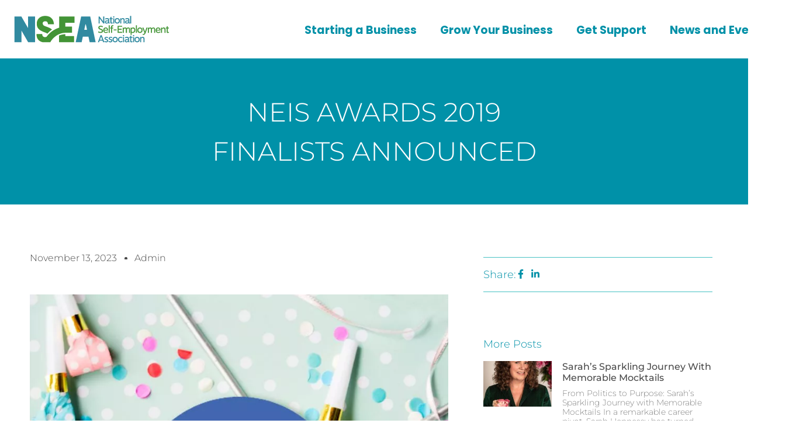

--- FILE ---
content_type: text/html; charset=UTF-8
request_url: https://self-employmentassistance.com.au/latest_news/neis-awards-2019-finalists-announced/
body_size: 22628
content:
<!DOCTYPE html>
<html lang="en-US">
<head>
	<meta charset="UTF-8">
		<title>NEIS AWARDS 2019 FINALISTS ANNOUNCED &#8211; National Self Employment Association</title>
<meta name='robots' content='max-image-preview:large' />
<link rel="alternate" type="application/rss+xml" title="National Self Employment Association &raquo; Feed" href="https://self-employmentassistance.com.au/feed/" />
<link rel="alternate" type="application/rss+xml" title="National Self Employment Association &raquo; Comments Feed" href="https://self-employmentassistance.com.au/comments/feed/" />
<link rel="alternate" title="oEmbed (JSON)" type="application/json+oembed" href="https://self-employmentassistance.com.au/wp-json/oembed/1.0/embed?url=https%3A%2F%2Fself-employmentassistance.com.au%2Flatest_news%2Fneis-awards-2019-finalists-announced%2F" />
<link rel="alternate" title="oEmbed (XML)" type="text/xml+oembed" href="https://self-employmentassistance.com.au/wp-json/oembed/1.0/embed?url=https%3A%2F%2Fself-employmentassistance.com.au%2Flatest_news%2Fneis-awards-2019-finalists-announced%2F&#038;format=xml" />
<style id='wp-img-auto-sizes-contain-inline-css'>
img:is([sizes=auto i],[sizes^="auto," i]){contain-intrinsic-size:3000px 1500px}
/*# sourceURL=wp-img-auto-sizes-contain-inline-css */
</style>
<style id='wp-emoji-styles-inline-css'>

	img.wp-smiley, img.emoji {
		display: inline !important;
		border: none !important;
		box-shadow: none !important;
		height: 1em !important;
		width: 1em !important;
		margin: 0 0.07em !important;
		vertical-align: -0.1em !important;
		background: none !important;
		padding: 0 !important;
	}
/*# sourceURL=wp-emoji-styles-inline-css */
</style>
<link rel='stylesheet' id='wp-block-library-css' href='https://self-employmentassistance.com.au/wp-includes/css/dist/block-library/style.min.css?ver=6.9' media='all' />
<style id='classic-theme-styles-inline-css'>
/*! This file is auto-generated */
.wp-block-button__link{color:#fff;background-color:#32373c;border-radius:9999px;box-shadow:none;text-decoration:none;padding:calc(.667em + 2px) calc(1.333em + 2px);font-size:1.125em}.wp-block-file__button{background:#32373c;color:#fff;text-decoration:none}
/*# sourceURL=/wp-includes/css/classic-themes.min.css */
</style>
<style id='global-styles-inline-css'>
:root{--wp--preset--aspect-ratio--square: 1;--wp--preset--aspect-ratio--4-3: 4/3;--wp--preset--aspect-ratio--3-4: 3/4;--wp--preset--aspect-ratio--3-2: 3/2;--wp--preset--aspect-ratio--2-3: 2/3;--wp--preset--aspect-ratio--16-9: 16/9;--wp--preset--aspect-ratio--9-16: 9/16;--wp--preset--color--black: #000000;--wp--preset--color--cyan-bluish-gray: #abb8c3;--wp--preset--color--white: #ffffff;--wp--preset--color--pale-pink: #f78da7;--wp--preset--color--vivid-red: #cf2e2e;--wp--preset--color--luminous-vivid-orange: #ff6900;--wp--preset--color--luminous-vivid-amber: #fcb900;--wp--preset--color--light-green-cyan: #7bdcb5;--wp--preset--color--vivid-green-cyan: #00d084;--wp--preset--color--pale-cyan-blue: #8ed1fc;--wp--preset--color--vivid-cyan-blue: #0693e3;--wp--preset--color--vivid-purple: #9b51e0;--wp--preset--gradient--vivid-cyan-blue-to-vivid-purple: linear-gradient(135deg,rgb(6,147,227) 0%,rgb(155,81,224) 100%);--wp--preset--gradient--light-green-cyan-to-vivid-green-cyan: linear-gradient(135deg,rgb(122,220,180) 0%,rgb(0,208,130) 100%);--wp--preset--gradient--luminous-vivid-amber-to-luminous-vivid-orange: linear-gradient(135deg,rgb(252,185,0) 0%,rgb(255,105,0) 100%);--wp--preset--gradient--luminous-vivid-orange-to-vivid-red: linear-gradient(135deg,rgb(255,105,0) 0%,rgb(207,46,46) 100%);--wp--preset--gradient--very-light-gray-to-cyan-bluish-gray: linear-gradient(135deg,rgb(238,238,238) 0%,rgb(169,184,195) 100%);--wp--preset--gradient--cool-to-warm-spectrum: linear-gradient(135deg,rgb(74,234,220) 0%,rgb(151,120,209) 20%,rgb(207,42,186) 40%,rgb(238,44,130) 60%,rgb(251,105,98) 80%,rgb(254,248,76) 100%);--wp--preset--gradient--blush-light-purple: linear-gradient(135deg,rgb(255,206,236) 0%,rgb(152,150,240) 100%);--wp--preset--gradient--blush-bordeaux: linear-gradient(135deg,rgb(254,205,165) 0%,rgb(254,45,45) 50%,rgb(107,0,62) 100%);--wp--preset--gradient--luminous-dusk: linear-gradient(135deg,rgb(255,203,112) 0%,rgb(199,81,192) 50%,rgb(65,88,208) 100%);--wp--preset--gradient--pale-ocean: linear-gradient(135deg,rgb(255,245,203) 0%,rgb(182,227,212) 50%,rgb(51,167,181) 100%);--wp--preset--gradient--electric-grass: linear-gradient(135deg,rgb(202,248,128) 0%,rgb(113,206,126) 100%);--wp--preset--gradient--midnight: linear-gradient(135deg,rgb(2,3,129) 0%,rgb(40,116,252) 100%);--wp--preset--font-size--small: 13px;--wp--preset--font-size--medium: 20px;--wp--preset--font-size--large: 36px;--wp--preset--font-size--x-large: 42px;--wp--preset--spacing--20: 0.44rem;--wp--preset--spacing--30: 0.67rem;--wp--preset--spacing--40: 1rem;--wp--preset--spacing--50: 1.5rem;--wp--preset--spacing--60: 2.25rem;--wp--preset--spacing--70: 3.38rem;--wp--preset--spacing--80: 5.06rem;--wp--preset--shadow--natural: 6px 6px 9px rgba(0, 0, 0, 0.2);--wp--preset--shadow--deep: 12px 12px 50px rgba(0, 0, 0, 0.4);--wp--preset--shadow--sharp: 6px 6px 0px rgba(0, 0, 0, 0.2);--wp--preset--shadow--outlined: 6px 6px 0px -3px rgb(255, 255, 255), 6px 6px rgb(0, 0, 0);--wp--preset--shadow--crisp: 6px 6px 0px rgb(0, 0, 0);}:where(.is-layout-flex){gap: 0.5em;}:where(.is-layout-grid){gap: 0.5em;}body .is-layout-flex{display: flex;}.is-layout-flex{flex-wrap: wrap;align-items: center;}.is-layout-flex > :is(*, div){margin: 0;}body .is-layout-grid{display: grid;}.is-layout-grid > :is(*, div){margin: 0;}:where(.wp-block-columns.is-layout-flex){gap: 2em;}:where(.wp-block-columns.is-layout-grid){gap: 2em;}:where(.wp-block-post-template.is-layout-flex){gap: 1.25em;}:where(.wp-block-post-template.is-layout-grid){gap: 1.25em;}.has-black-color{color: var(--wp--preset--color--black) !important;}.has-cyan-bluish-gray-color{color: var(--wp--preset--color--cyan-bluish-gray) !important;}.has-white-color{color: var(--wp--preset--color--white) !important;}.has-pale-pink-color{color: var(--wp--preset--color--pale-pink) !important;}.has-vivid-red-color{color: var(--wp--preset--color--vivid-red) !important;}.has-luminous-vivid-orange-color{color: var(--wp--preset--color--luminous-vivid-orange) !important;}.has-luminous-vivid-amber-color{color: var(--wp--preset--color--luminous-vivid-amber) !important;}.has-light-green-cyan-color{color: var(--wp--preset--color--light-green-cyan) !important;}.has-vivid-green-cyan-color{color: var(--wp--preset--color--vivid-green-cyan) !important;}.has-pale-cyan-blue-color{color: var(--wp--preset--color--pale-cyan-blue) !important;}.has-vivid-cyan-blue-color{color: var(--wp--preset--color--vivid-cyan-blue) !important;}.has-vivid-purple-color{color: var(--wp--preset--color--vivid-purple) !important;}.has-black-background-color{background-color: var(--wp--preset--color--black) !important;}.has-cyan-bluish-gray-background-color{background-color: var(--wp--preset--color--cyan-bluish-gray) !important;}.has-white-background-color{background-color: var(--wp--preset--color--white) !important;}.has-pale-pink-background-color{background-color: var(--wp--preset--color--pale-pink) !important;}.has-vivid-red-background-color{background-color: var(--wp--preset--color--vivid-red) !important;}.has-luminous-vivid-orange-background-color{background-color: var(--wp--preset--color--luminous-vivid-orange) !important;}.has-luminous-vivid-amber-background-color{background-color: var(--wp--preset--color--luminous-vivid-amber) !important;}.has-light-green-cyan-background-color{background-color: var(--wp--preset--color--light-green-cyan) !important;}.has-vivid-green-cyan-background-color{background-color: var(--wp--preset--color--vivid-green-cyan) !important;}.has-pale-cyan-blue-background-color{background-color: var(--wp--preset--color--pale-cyan-blue) !important;}.has-vivid-cyan-blue-background-color{background-color: var(--wp--preset--color--vivid-cyan-blue) !important;}.has-vivid-purple-background-color{background-color: var(--wp--preset--color--vivid-purple) !important;}.has-black-border-color{border-color: var(--wp--preset--color--black) !important;}.has-cyan-bluish-gray-border-color{border-color: var(--wp--preset--color--cyan-bluish-gray) !important;}.has-white-border-color{border-color: var(--wp--preset--color--white) !important;}.has-pale-pink-border-color{border-color: var(--wp--preset--color--pale-pink) !important;}.has-vivid-red-border-color{border-color: var(--wp--preset--color--vivid-red) !important;}.has-luminous-vivid-orange-border-color{border-color: var(--wp--preset--color--luminous-vivid-orange) !important;}.has-luminous-vivid-amber-border-color{border-color: var(--wp--preset--color--luminous-vivid-amber) !important;}.has-light-green-cyan-border-color{border-color: var(--wp--preset--color--light-green-cyan) !important;}.has-vivid-green-cyan-border-color{border-color: var(--wp--preset--color--vivid-green-cyan) !important;}.has-pale-cyan-blue-border-color{border-color: var(--wp--preset--color--pale-cyan-blue) !important;}.has-vivid-cyan-blue-border-color{border-color: var(--wp--preset--color--vivid-cyan-blue) !important;}.has-vivid-purple-border-color{border-color: var(--wp--preset--color--vivid-purple) !important;}.has-vivid-cyan-blue-to-vivid-purple-gradient-background{background: var(--wp--preset--gradient--vivid-cyan-blue-to-vivid-purple) !important;}.has-light-green-cyan-to-vivid-green-cyan-gradient-background{background: var(--wp--preset--gradient--light-green-cyan-to-vivid-green-cyan) !important;}.has-luminous-vivid-amber-to-luminous-vivid-orange-gradient-background{background: var(--wp--preset--gradient--luminous-vivid-amber-to-luminous-vivid-orange) !important;}.has-luminous-vivid-orange-to-vivid-red-gradient-background{background: var(--wp--preset--gradient--luminous-vivid-orange-to-vivid-red) !important;}.has-very-light-gray-to-cyan-bluish-gray-gradient-background{background: var(--wp--preset--gradient--very-light-gray-to-cyan-bluish-gray) !important;}.has-cool-to-warm-spectrum-gradient-background{background: var(--wp--preset--gradient--cool-to-warm-spectrum) !important;}.has-blush-light-purple-gradient-background{background: var(--wp--preset--gradient--blush-light-purple) !important;}.has-blush-bordeaux-gradient-background{background: var(--wp--preset--gradient--blush-bordeaux) !important;}.has-luminous-dusk-gradient-background{background: var(--wp--preset--gradient--luminous-dusk) !important;}.has-pale-ocean-gradient-background{background: var(--wp--preset--gradient--pale-ocean) !important;}.has-electric-grass-gradient-background{background: var(--wp--preset--gradient--electric-grass) !important;}.has-midnight-gradient-background{background: var(--wp--preset--gradient--midnight) !important;}.has-small-font-size{font-size: var(--wp--preset--font-size--small) !important;}.has-medium-font-size{font-size: var(--wp--preset--font-size--medium) !important;}.has-large-font-size{font-size: var(--wp--preset--font-size--large) !important;}.has-x-large-font-size{font-size: var(--wp--preset--font-size--x-large) !important;}
:where(.wp-block-post-template.is-layout-flex){gap: 1.25em;}:where(.wp-block-post-template.is-layout-grid){gap: 1.25em;}
:where(.wp-block-term-template.is-layout-flex){gap: 1.25em;}:where(.wp-block-term-template.is-layout-grid){gap: 1.25em;}
:where(.wp-block-columns.is-layout-flex){gap: 2em;}:where(.wp-block-columns.is-layout-grid){gap: 2em;}
:root :where(.wp-block-pullquote){font-size: 1.5em;line-height: 1.6;}
/*# sourceURL=global-styles-inline-css */
</style>
<link rel='stylesheet' id='searchandfilter-css' href='https://self-employmentassistance.com.au/wp-content/plugins/search-filter/style.css?ver=1' media='all' />
<link rel='stylesheet' id='hello-elementor-css' href='https://self-employmentassistance.com.au/wp-content/themes/hello-elementor/style.min.css?ver=2.9.0' media='all' />
<link rel='stylesheet' id='hello-elementor-theme-style-css' href='https://self-employmentassistance.com.au/wp-content/themes/hello-elementor/theme.min.css?ver=2.9.0' media='all' />
<link rel='stylesheet' id='elementor-frontend-css' href='https://self-employmentassistance.com.au/wp-content/plugins/elementor/assets/css/frontend.min.css?ver=3.34.4' media='all' />
<style id='elementor-frontend-inline-css'>
.elementor-kit-6{--e-global-color-primary:#6EC1E4;--e-global-color-secondary:#54595F;--e-global-color-text:#7A7A7A;--e-global-color-accent:#61CE70;--e-global-color-abd5f72:#48C1C4;--e-global-color-5659391:#0091A8;--e-global-color-29e6ae5:#13A249;--e-global-typography-primary-font-family:"Montserrat";--e-global-typography-primary-font-weight:400;--e-global-typography-secondary-font-family:"Karla";--e-global-typography-secondary-font-weight:400;--e-global-typography-text-font-family:"Roboto";--e-global-typography-text-font-weight:400;--e-global-typography-accent-font-family:"Roboto";--e-global-typography-accent-font-weight:500;}.elementor-kit-6 button,.elementor-kit-6 input[type="button"],.elementor-kit-6 input[type="submit"],.elementor-kit-6 .elementor-button{background-color:var( --e-global-color-5659391 );color:#FFFFFF;}.elementor-kit-6 button:hover,.elementor-kit-6 button:focus,.elementor-kit-6 input[type="button"]:hover,.elementor-kit-6 input[type="button"]:focus,.elementor-kit-6 input[type="submit"]:hover,.elementor-kit-6 input[type="submit"]:focus,.elementor-kit-6 .elementor-button:hover,.elementor-kit-6 .elementor-button:focus{background-color:#48C1C4;color:#FFFFFF;}.elementor-kit-6 e-page-transition{background-color:#FFBC7D;}.elementor-kit-6 a{color:var( --e-global-color-5659391 );}.elementor-kit-6 a:hover{color:var( --e-global-color-29e6ae5 );}.elementor-section.elementor-section-boxed > .elementor-container{max-width:1140px;}.e-con{--container-max-width:1140px;}.elementor-widget:not(:last-child){margin-block-end:20px;}.elementor-element{--widgets-spacing:20px 20px;--widgets-spacing-row:20px;--widgets-spacing-column:20px;}{}h1.entry-title{display:var(--page-title-display);}.site-header{padding-inline-end:0px;padding-inline-start:0px;}@media(max-width:1024px){.elementor-section.elementor-section-boxed > .elementor-container{max-width:1024px;}.e-con{--container-max-width:1024px;}}@media(max-width:767px){.elementor-section.elementor-section-boxed > .elementor-container{max-width:767px;}.e-con{--container-max-width:767px;}}
.elementor-305 .elementor-element.elementor-element-ead0680{--display:flex;--flex-direction:row;--container-widget-width:initial;--container-widget-height:100%;--container-widget-flex-grow:1;--container-widget-align-self:stretch;--flex-wrap-mobile:wrap;--gap:0px 0px;--row-gap:0px;--column-gap:0px;}.elementor-305 .elementor-element.elementor-element-ead0680.e-con{--flex-grow:0;--flex-shrink:0;}.elementor-305 .elementor-element.elementor-element-f0bc6f4{--display:flex;--flex-direction:column;--container-widget-width:100%;--container-widget-height:initial;--container-widget-flex-grow:0;--container-widget-align-self:initial;--flex-wrap-mobile:wrap;}.elementor-305 .elementor-element.elementor-element-f0bc6f4.e-con{--flex-grow:0;--flex-shrink:0;}.elementor-widget-theme-site-logo .widget-image-caption{color:var( --e-global-color-text );font-family:var( --e-global-typography-text-font-family ), Sans-serif;font-weight:var( --e-global-typography-text-font-weight );}.elementor-305 .elementor-element.elementor-element-94b4f7b{width:var( --container-widget-width, 93.173% );max-width:93.173%;--container-widget-width:93.173%;--container-widget-flex-grow:0;text-align:start;}.elementor-305 .elementor-element.elementor-element-94b4f7b.elementor-element{--flex-grow:0;--flex-shrink:0;}.elementor-305 .elementor-element.elementor-element-1a02b40{--display:flex;--flex-direction:column;--container-widget-width:100%;--container-widget-height:initial;--container-widget-flex-grow:0;--container-widget-align-self:initial;--flex-wrap-mobile:wrap;--z-index:10;}.elementor-305 .elementor-element.elementor-element-1a02b40.e-con{--flex-grow:0;--flex-shrink:0;}.elementor-widget-nav-menu .elementor-nav-menu .elementor-item{font-family:var( --e-global-typography-primary-font-family ), Sans-serif;font-weight:var( --e-global-typography-primary-font-weight );}.elementor-widget-nav-menu .elementor-nav-menu--main .elementor-item{color:var( --e-global-color-text );fill:var( --e-global-color-text );}.elementor-widget-nav-menu .elementor-nav-menu--main .elementor-item:hover,
					.elementor-widget-nav-menu .elementor-nav-menu--main .elementor-item.elementor-item-active,
					.elementor-widget-nav-menu .elementor-nav-menu--main .elementor-item.highlighted,
					.elementor-widget-nav-menu .elementor-nav-menu--main .elementor-item:focus{color:var( --e-global-color-accent );fill:var( --e-global-color-accent );}.elementor-widget-nav-menu .elementor-nav-menu--main:not(.e--pointer-framed) .elementor-item:before,
					.elementor-widget-nav-menu .elementor-nav-menu--main:not(.e--pointer-framed) .elementor-item:after{background-color:var( --e-global-color-accent );}.elementor-widget-nav-menu .e--pointer-framed .elementor-item:before,
					.elementor-widget-nav-menu .e--pointer-framed .elementor-item:after{border-color:var( --e-global-color-accent );}.elementor-widget-nav-menu{--e-nav-menu-divider-color:var( --e-global-color-text );}.elementor-widget-nav-menu .elementor-nav-menu--dropdown .elementor-item, .elementor-widget-nav-menu .elementor-nav-menu--dropdown  .elementor-sub-item{font-family:var( --e-global-typography-accent-font-family ), Sans-serif;font-weight:var( --e-global-typography-accent-font-weight );}.elementor-305 .elementor-element.elementor-element-b7b0def{width:var( --container-widget-width, 106.719% );max-width:106.719%;--container-widget-width:106.719%;--container-widget-flex-grow:0;top:19px;}.elementor-305 .elementor-element.elementor-element-b7b0def.elementor-element{--flex-grow:0;--flex-shrink:0;}body:not(.rtl) .elementor-305 .elementor-element.elementor-element-b7b0def{left:54px;}body.rtl .elementor-305 .elementor-element.elementor-element-b7b0def{right:54px;}.elementor-305 .elementor-element.elementor-element-b7b0def .elementor-menu-toggle{margin:0 auto;}.elementor-305 .elementor-element.elementor-element-b7b0def .elementor-nav-menu .elementor-item{font-family:"Poppins", Sans-serif;font-size:17px;font-weight:700;}.elementor-305 .elementor-element.elementor-element-b7b0def .elementor-nav-menu--main .elementor-item{color:var( --e-global-color-5659391 );fill:var( --e-global-color-5659391 );}.elementor-305 .elementor-element.elementor-element-b7b0def .elementor-nav-menu--main .elementor-item:hover,
					.elementor-305 .elementor-element.elementor-element-b7b0def .elementor-nav-menu--main .elementor-item.elementor-item-active,
					.elementor-305 .elementor-element.elementor-element-b7b0def .elementor-nav-menu--main .elementor-item.highlighted,
					.elementor-305 .elementor-element.elementor-element-b7b0def .elementor-nav-menu--main .elementor-item:focus{color:var( --e-global-color-29e6ae5 );fill:var( --e-global-color-29e6ae5 );}.elementor-305 .elementor-element.elementor-element-b7b0def .elementor-nav-menu--main:not(.e--pointer-framed) .elementor-item:before,
					.elementor-305 .elementor-element.elementor-element-b7b0def .elementor-nav-menu--main:not(.e--pointer-framed) .elementor-item:after{background-color:var( --e-global-color-29e6ae5 );}.elementor-305 .elementor-element.elementor-element-b7b0def .e--pointer-framed .elementor-item:before,
					.elementor-305 .elementor-element.elementor-element-b7b0def .e--pointer-framed .elementor-item:after{border-color:var( --e-global-color-29e6ae5 );}.elementor-305 .elementor-element.elementor-element-b7b0def .elementor-nav-menu--main .elementor-item.elementor-item-active{color:var( --e-global-color-5659391 );}.elementor-305 .elementor-element.elementor-element-b7b0def .elementor-nav-menu--main:not(.e--pointer-framed) .elementor-item.elementor-item-active:before,
					.elementor-305 .elementor-element.elementor-element-b7b0def .elementor-nav-menu--main:not(.e--pointer-framed) .elementor-item.elementor-item-active:after{background-color:var( --e-global-color-5659391 );}.elementor-305 .elementor-element.elementor-element-b7b0def .e--pointer-framed .elementor-item.elementor-item-active:before,
					.elementor-305 .elementor-element.elementor-element-b7b0def .e--pointer-framed .elementor-item.elementor-item-active:after{border-color:var( --e-global-color-5659391 );}.elementor-305 .elementor-element.elementor-element-b7b0def .elementor-nav-menu--dropdown{background-color:#FFFFFF;}.elementor-305 .elementor-element.elementor-element-b7b0def .elementor-nav-menu--dropdown a:hover,
					.elementor-305 .elementor-element.elementor-element-b7b0def .elementor-nav-menu--dropdown a:focus,
					.elementor-305 .elementor-element.elementor-element-b7b0def .elementor-nav-menu--dropdown a.elementor-item-active,
					.elementor-305 .elementor-element.elementor-element-b7b0def .elementor-nav-menu--dropdown a.highlighted,
					.elementor-305 .elementor-element.elementor-element-b7b0def .elementor-menu-toggle:hover,
					.elementor-305 .elementor-element.elementor-element-b7b0def .elementor-menu-toggle:focus{color:#FFFFFF;}.elementor-305 .elementor-element.elementor-element-b7b0def .elementor-nav-menu--dropdown a:hover,
					.elementor-305 .elementor-element.elementor-element-b7b0def .elementor-nav-menu--dropdown a:focus,
					.elementor-305 .elementor-element.elementor-element-b7b0def .elementor-nav-menu--dropdown a.elementor-item-active,
					.elementor-305 .elementor-element.elementor-element-b7b0def .elementor-nav-menu--dropdown a.highlighted{background-color:var( --e-global-color-abd5f72 );}.elementor-305 .elementor-element.elementor-element-b7b0def .elementor-nav-menu--dropdown .elementor-item, .elementor-305 .elementor-element.elementor-element-b7b0def .elementor-nav-menu--dropdown  .elementor-sub-item{font-family:var( --e-global-typography-primary-font-family ), Sans-serif;font-weight:var( --e-global-typography-primary-font-weight );}.elementor-305 .elementor-element.elementor-element-b7b0def .elementor-nav-menu--main > .elementor-nav-menu > li > .elementor-nav-menu--dropdown, .elementor-305 .elementor-element.elementor-element-b7b0def .elementor-nav-menu__container.elementor-nav-menu--dropdown{margin-top:12px !important;}.elementor-widget-heading .elementor-heading-title{font-family:var( --e-global-typography-primary-font-family ), Sans-serif;font-weight:var( --e-global-typography-primary-font-weight );color:var( --e-global-color-primary );}.elementor-305 .elementor-element.elementor-element-96250d7{text-align:end;}.elementor-theme-builder-content-area{height:400px;}.elementor-location-header:before, .elementor-location-footer:before{content:"";display:table;clear:both;}@media(min-width:768px){.elementor-305 .elementor-element.elementor-element-ead0680{--width:100%;}.elementor-305 .elementor-element.elementor-element-f0bc6f4{--width:33.886%;}.elementor-305 .elementor-element.elementor-element-1a02b40{--width:72.559%;}}@media(max-width:1024px){body:not(.rtl) .elementor-305 .elementor-element.elementor-element-b7b0def{left:137px;}body.rtl .elementor-305 .elementor-element.elementor-element-b7b0def{right:137px;}.elementor-305 .elementor-element.elementor-element-b7b0def{top:24px;}}@media(max-width:767px){body:not(.rtl) .elementor-305 .elementor-element.elementor-element-b7b0def{left:146px;}body.rtl .elementor-305 .elementor-element.elementor-element-b7b0def{right:146px;}.elementor-305 .elementor-element.elementor-element-b7b0def{top:-61px;}.elementor-305 .elementor-element.elementor-element-96250d7{text-align:center;}}
.elementor-14 .elementor-element.elementor-element-fcd81cf{--display:flex;}.elementor-14 .elementor-element.elementor-element-fcd81cf:not(.elementor-motion-effects-element-type-background), .elementor-14 .elementor-element.elementor-element-fcd81cf > .elementor-motion-effects-container > .elementor-motion-effects-layer{background-color:#FFFFFF;}.elementor-widget-button .elementor-button{background-color:var( --e-global-color-accent );font-family:var( --e-global-typography-accent-font-family ), Sans-serif;font-weight:var( --e-global-typography-accent-font-weight );}.elementor-14 .elementor-element.elementor-element-a465d5b .elementor-button{background-color:var( --e-global-color-5659391 );}.elementor-14 .elementor-element.elementor-element-ff8ae27{--display:flex;--flex-direction:row;--container-widget-width:initial;--container-widget-height:100%;--container-widget-flex-grow:1;--container-widget-align-self:stretch;--flex-wrap-mobile:wrap;--gap:0px 0px;--row-gap:0px;--column-gap:0px;--flex-wrap:wrap;}.elementor-14 .elementor-element.elementor-element-ff8ae27 > .elementor-shape-top .elementor-shape-fill, .elementor-14 .elementor-element.elementor-element-ff8ae27 > .e-con-inner > .elementor-shape-top .elementor-shape-fill{fill:#48C1C4;}.elementor-14 .elementor-element.elementor-element-ff8ae27 > .elementor-shape-top svg, .elementor-14 .elementor-element.elementor-element-ff8ae27 > .e-con-inner > .elementor-shape-top svg{transform:translateX(-50%) rotateY(180deg);}.elementor-14 .elementor-element.elementor-element-ff8ae27 > .elementor-shape-bottom .elementor-shape-fill, .elementor-14 .elementor-element.elementor-element-ff8ae27 > .e-con-inner > .elementor-shape-bottom .elementor-shape-fill{fill:#48C1C4;}.elementor-14 .elementor-element.elementor-element-ff8ae27 > .elementor-shape-bottom svg, .elementor-14 .elementor-element.elementor-element-ff8ae27 > .e-con-inner > .elementor-shape-bottom svg{transform:translateX(-50%) rotateY(180deg);}.elementor-14 .elementor-element.elementor-element-cea0a94{--display:flex;--flex-direction:column;--container-widget-width:100%;--container-widget-height:initial;--container-widget-flex-grow:0;--container-widget-align-self:initial;--flex-wrap-mobile:wrap;}.elementor-widget-image-box .elementor-image-box-title{font-family:var( --e-global-typography-primary-font-family ), Sans-serif;font-weight:var( --e-global-typography-primary-font-weight );color:var( --e-global-color-primary );}.elementor-widget-image-box:has(:hover) .elementor-image-box-title,
					 .elementor-widget-image-box:has(:focus) .elementor-image-box-title{color:var( --e-global-color-primary );}.elementor-widget-image-box .elementor-image-box-description{font-family:var( --e-global-typography-text-font-family ), Sans-serif;font-weight:var( --e-global-typography-text-font-weight );color:var( --e-global-color-text );}.elementor-14 .elementor-element.elementor-element-603351b{width:var( --container-widget-width, 97.906% );max-width:97.906%;--container-widget-width:97.906%;--container-widget-flex-grow:0;}.elementor-14 .elementor-element.elementor-element-603351b > .elementor-widget-container{margin:20px 0px 0px 0px;padding:0px 0px 0px 0px;}.elementor-14 .elementor-element.elementor-element-603351b.elementor-element{--align-self:center;--flex-grow:0;--flex-shrink:0;}.elementor-14 .elementor-element.elementor-element-603351b .elementor-image-box-wrapper{text-align:start;}.elementor-14 .elementor-element.elementor-element-603351b.elementor-position-right .elementor-image-box-img{margin-left:20px;}.elementor-14 .elementor-element.elementor-element-603351b.elementor-position-left .elementor-image-box-img{margin-right:20px;}.elementor-14 .elementor-element.elementor-element-603351b.elementor-position-top .elementor-image-box-img{margin-bottom:20px;}.elementor-14 .elementor-element.elementor-element-603351b .elementor-image-box-wrapper .elementor-image-box-img{width:28%;}.elementor-14 .elementor-element.elementor-element-603351b .elementor-image-box-img img{transition-duration:0.3s;}.elementor-14 .elementor-element.elementor-element-603351b .elementor-image-box-title{font-family:"Poppins", Sans-serif;font-weight:500;color:#1C244B;}.elementor-14 .elementor-element.elementor-element-603351b .elementor-image-box-description{font-family:"Poppins", Sans-serif;font-size:16px;font-weight:500;text-transform:none;font-style:normal;text-decoration:none;line-height:1.5em;letter-spacing:0px;color:#324A6D;}.elementor-14 .elementor-element.elementor-element-a451aab{--grid-template-columns:repeat(0, auto);--icon-size:23px;--grid-column-gap:20px;--grid-row-gap:0px;}.elementor-14 .elementor-element.elementor-element-a451aab .elementor-widget-container{text-align:left;}.elementor-14 .elementor-element.elementor-element-a451aab .elementor-social-icon{background-color:#0091A800;--icon-padding:0em;}.elementor-14 .elementor-element.elementor-element-a451aab .elementor-social-icon i{color:#000000;}.elementor-14 .elementor-element.elementor-element-a451aab .elementor-social-icon svg{fill:#000000;}.elementor-14 .elementor-element.elementor-element-a451aab .elementor-social-icon:hover i{color:#C8D5DC;}.elementor-14 .elementor-element.elementor-element-a451aab .elementor-social-icon:hover svg{fill:#C8D5DC;}.elementor-14 .elementor-element.elementor-element-534a8ec{--display:flex;--flex-direction:column;--container-widget-width:100%;--container-widget-height:initial;--container-widget-flex-grow:0;--container-widget-align-self:initial;--flex-wrap-mobile:wrap;}.elementor-14 .elementor-element.elementor-element-534a8ec.e-con{--flex-grow:0;--flex-shrink:0;}.elementor-14 .elementor-element.elementor-element-3193457{--display:flex;--flex-direction:column;--container-widget-width:100%;--container-widget-height:initial;--container-widget-flex-grow:0;--container-widget-align-self:initial;--flex-wrap-mobile:wrap;--gap:20px 20px;--row-gap:20px;--column-gap:20px;--padding-top:0px;--padding-bottom:0px;--padding-left:0px;--padding-right:0px;}.elementor-14 .elementor-element.elementor-element-3193457.e-con{--flex-grow:0;--flex-shrink:0;}.elementor-widget-heading .elementor-heading-title{font-family:var( --e-global-typography-primary-font-family ), Sans-serif;font-weight:var( --e-global-typography-primary-font-weight );color:var( --e-global-color-primary );}.elementor-14 .elementor-element.elementor-element-009b9f2 .elementor-heading-title{font-family:"Poppins", Sans-serif;font-size:22px;font-weight:700;text-transform:capitalize;font-style:normal;text-decoration:none;line-height:1.2em;letter-spacing:0px;color:#1C244B;}.elementor-widget-nav-menu .elementor-nav-menu .elementor-item{font-family:var( --e-global-typography-primary-font-family ), Sans-serif;font-weight:var( --e-global-typography-primary-font-weight );}.elementor-widget-nav-menu .elementor-nav-menu--main .elementor-item{color:var( --e-global-color-text );fill:var( --e-global-color-text );}.elementor-widget-nav-menu .elementor-nav-menu--main .elementor-item:hover,
					.elementor-widget-nav-menu .elementor-nav-menu--main .elementor-item.elementor-item-active,
					.elementor-widget-nav-menu .elementor-nav-menu--main .elementor-item.highlighted,
					.elementor-widget-nav-menu .elementor-nav-menu--main .elementor-item:focus{color:var( --e-global-color-accent );fill:var( --e-global-color-accent );}.elementor-widget-nav-menu .elementor-nav-menu--main:not(.e--pointer-framed) .elementor-item:before,
					.elementor-widget-nav-menu .elementor-nav-menu--main:not(.e--pointer-framed) .elementor-item:after{background-color:var( --e-global-color-accent );}.elementor-widget-nav-menu .e--pointer-framed .elementor-item:before,
					.elementor-widget-nav-menu .e--pointer-framed .elementor-item:after{border-color:var( --e-global-color-accent );}.elementor-widget-nav-menu{--e-nav-menu-divider-color:var( --e-global-color-text );}.elementor-widget-nav-menu .elementor-nav-menu--dropdown .elementor-item, .elementor-widget-nav-menu .elementor-nav-menu--dropdown  .elementor-sub-item{font-family:var( --e-global-typography-accent-font-family ), Sans-serif;font-weight:var( --e-global-typography-accent-font-weight );}.elementor-14 .elementor-element.elementor-element-7bfede9 .elementor-nav-menu .elementor-item{font-family:"Poppins", Sans-serif;font-size:16px;font-weight:500;text-transform:none;font-style:normal;text-decoration:none;line-height:1.5em;letter-spacing:0px;}.elementor-14 .elementor-element.elementor-element-7bfede9 .elementor-nav-menu--main .elementor-item{color:#324A6D;fill:#324A6D;padding-left:0px;padding-right:0px;padding-top:0px;padding-bottom:0px;}.elementor-14 .elementor-element.elementor-element-7bfede9 .elementor-nav-menu--main .elementor-item:hover,
					.elementor-14 .elementor-element.elementor-element-7bfede9 .elementor-nav-menu--main .elementor-item.elementor-item-active,
					.elementor-14 .elementor-element.elementor-element-7bfede9 .elementor-nav-menu--main .elementor-item.highlighted,
					.elementor-14 .elementor-element.elementor-element-7bfede9 .elementor-nav-menu--main .elementor-item:focus{color:#C8D5DC;fill:#C8D5DC;}.elementor-14 .elementor-element.elementor-element-7bfede9{--e-nav-menu-horizontal-menu-item-margin:calc( 10px / 2 );}.elementor-14 .elementor-element.elementor-element-7bfede9 .elementor-nav-menu--main:not(.elementor-nav-menu--layout-horizontal) .elementor-nav-menu > li:not(:last-child){margin-bottom:10px;}.elementor-14 .elementor-element.elementor-element-7bfede9 .elementor-nav-menu--dropdown .elementor-item, .elementor-14 .elementor-element.elementor-element-7bfede9 .elementor-nav-menu--dropdown  .elementor-sub-item{font-family:"Poppins", Sans-serif;font-size:16px;font-weight:400;text-transform:capitalize;font-style:normal;text-decoration:none;letter-spacing:0px;}.elementor-widget-text-editor{font-family:var( --e-global-typography-text-font-family ), Sans-serif;font-weight:var( --e-global-typography-text-font-weight );color:var( --e-global-color-text );}.elementor-widget-text-editor.elementor-drop-cap-view-stacked .elementor-drop-cap{background-color:var( --e-global-color-primary );}.elementor-widget-text-editor.elementor-drop-cap-view-framed .elementor-drop-cap, .elementor-widget-text-editor.elementor-drop-cap-view-default .elementor-drop-cap{color:var( --e-global-color-primary );border-color:var( --e-global-color-primary );}.elementor-14 .elementor-element.elementor-element-d7f0665 > .elementor-widget-container{padding:14px 0px 0px 0px;}.elementor-14 .elementor-element.elementor-element-d7f0665{font-family:"Poppins", Sans-serif;font-size:16px;font-weight:500;line-height:1.5px;color:#324A6D;}.elementor-14 .elementor-element.elementor-element-80a8603{--display:flex;--flex-direction:column;--container-widget-width:100%;--container-widget-height:initial;--container-widget-flex-grow:0;--container-widget-align-self:initial;--flex-wrap-mobile:wrap;}.elementor-14 .elementor-element.elementor-element-80a8603.e-con{--flex-grow:0;--flex-shrink:0;}.elementor-14 .elementor-element.elementor-element-dee3454{--display:flex;--flex-direction:column;--container-widget-width:100%;--container-widget-height:initial;--container-widget-flex-grow:0;--container-widget-align-self:initial;--flex-wrap-mobile:wrap;--gap:20px 20px;--row-gap:20px;--column-gap:20px;--padding-top:0px;--padding-bottom:0px;--padding-left:0px;--padding-right:0px;}.elementor-14 .elementor-element.elementor-element-dee3454.e-con{--flex-grow:0;--flex-shrink:0;}.elementor-14 .elementor-element.elementor-element-3af79d3 .elementor-heading-title{font-family:"Poppins", Sans-serif;font-size:22px;font-weight:700;text-transform:capitalize;font-style:normal;text-decoration:none;line-height:1.2em;letter-spacing:0px;color:#1C244B;}.elementor-14 .elementor-element.elementor-element-89cce8d > .elementor-widget-container{margin:0px 0px -16px 0px;}.elementor-14 .elementor-element.elementor-element-89cce8d{font-family:"Poppins", Sans-serif;font-weight:500;color:#324A6D;}.elementor-widget-icon-list .elementor-icon-list-item:not(:last-child):after{border-color:var( --e-global-color-text );}.elementor-widget-icon-list .elementor-icon-list-icon i{color:var( --e-global-color-primary );}.elementor-widget-icon-list .elementor-icon-list-icon svg{fill:var( --e-global-color-primary );}.elementor-widget-icon-list .elementor-icon-list-item > .elementor-icon-list-text, .elementor-widget-icon-list .elementor-icon-list-item > a{font-family:var( --e-global-typography-text-font-family ), Sans-serif;font-weight:var( --e-global-typography-text-font-weight );}.elementor-widget-icon-list .elementor-icon-list-text{color:var( --e-global-color-secondary );}.elementor-14 .elementor-element.elementor-element-1a93f15 .elementor-icon-list-items:not(.elementor-inline-items) .elementor-icon-list-item:not(:last-child){padding-block-end:calc(0px/2);}.elementor-14 .elementor-element.elementor-element-1a93f15 .elementor-icon-list-items:not(.elementor-inline-items) .elementor-icon-list-item:not(:first-child){margin-block-start:calc(0px/2);}.elementor-14 .elementor-element.elementor-element-1a93f15 .elementor-icon-list-items.elementor-inline-items .elementor-icon-list-item{margin-inline:calc(0px/2);}.elementor-14 .elementor-element.elementor-element-1a93f15 .elementor-icon-list-items.elementor-inline-items{margin-inline:calc(-0px/2);}.elementor-14 .elementor-element.elementor-element-1a93f15 .elementor-icon-list-items.elementor-inline-items .elementor-icon-list-item:after{inset-inline-end:calc(-0px/2);}.elementor-14 .elementor-element.elementor-element-1a93f15 .elementor-icon-list-icon i{color:var( --e-global-color-5659391 );transition:color 0.3s;}.elementor-14 .elementor-element.elementor-element-1a93f15 .elementor-icon-list-icon svg{fill:var( --e-global-color-5659391 );transition:fill 0.3s;}.elementor-14 .elementor-element.elementor-element-1a93f15{--e-icon-list-icon-size:14px;--icon-vertical-offset:0px;}.elementor-14 .elementor-element.elementor-element-1a93f15 .elementor-icon-list-item > .elementor-icon-list-text, .elementor-14 .elementor-element.elementor-element-1a93f15 .elementor-icon-list-item > a{font-family:"Poppins", Sans-serif;font-weight:500;}.elementor-14 .elementor-element.elementor-element-1a93f15 .elementor-icon-list-text{color:#324A6D;transition:color 0.3s;}.elementor-14 .elementor-element.elementor-element-a25ed4e{--display:flex;--flex-direction:row;--container-widget-width:calc( ( 1 - var( --container-widget-flex-grow ) ) * 100% );--container-widget-height:100%;--container-widget-flex-grow:1;--container-widget-align-self:stretch;--flex-wrap-mobile:wrap;--justify-content:center;--align-items:center;}.elementor-14 .elementor-element.elementor-element-a25ed4e.e-con{--flex-grow:0;--flex-shrink:0;}.elementor-widget-image .widget-image-caption{color:var( --e-global-color-text );font-family:var( --e-global-typography-text-font-family ), Sans-serif;font-weight:var( --e-global-typography-text-font-weight );}.elementor-14 .elementor-element.elementor-element-40c2c45{width:var( --container-widget-width, 104.284% );max-width:104.284%;--container-widget-width:104.284%;--container-widget-flex-grow:0;}.elementor-14 .elementor-element.elementor-element-40c2c45.elementor-element{--flex-grow:0;--flex-shrink:0;}.elementor-14 .elementor-element.elementor-element-fc46a78{--display:flex;--flex-direction:row;--container-widget-width:calc( ( 1 - var( --container-widget-flex-grow ) ) * 100% );--container-widget-height:100%;--container-widget-flex-grow:1;--container-widget-align-self:stretch;--flex-wrap-mobile:wrap;--justify-content:center;--align-items:center;}.elementor-14 .elementor-element.elementor-element-fc46a78.e-con{--flex-grow:0;--flex-shrink:0;}.elementor-14 .elementor-element.elementor-element-9ac0d69{width:var( --container-widget-width, 104.284% );max-width:104.284%;--container-widget-width:104.284%;--container-widget-flex-grow:0;}.elementor-14 .elementor-element.elementor-element-9ac0d69.elementor-element{--flex-grow:0;--flex-shrink:0;}.elementor-14 .elementor-element.elementor-element-6f12c75{--display:flex;--flex-direction:row;--container-widget-width:calc( ( 1 - var( --container-widget-flex-grow ) ) * 100% );--container-widget-height:100%;--container-widget-flex-grow:1;--container-widget-align-self:stretch;--flex-wrap-mobile:wrap;--justify-content:center;--align-items:center;}.elementor-14 .elementor-element.elementor-element-6f12c75.e-con{--flex-grow:0;--flex-shrink:0;}.elementor-14 .elementor-element.elementor-element-5df8f8d{width:var( --container-widget-width, 104.284% );max-width:104.284%;--container-widget-width:104.284%;--container-widget-flex-grow:0;}.elementor-14 .elementor-element.elementor-element-5df8f8d.elementor-element{--flex-grow:0;--flex-shrink:0;}.elementor-14 .elementor-element.elementor-element-85151df{--display:flex;--flex-direction:row;--container-widget-width:calc( ( 1 - var( --container-widget-flex-grow ) ) * 100% );--container-widget-height:100%;--container-widget-flex-grow:1;--container-widget-align-self:stretch;--flex-wrap-mobile:wrap;--justify-content:center;--align-items:center;}.elementor-14 .elementor-element.elementor-element-85151df.e-con{--flex-grow:0;--flex-shrink:0;}.elementor-14 .elementor-element.elementor-element-a51c870{--display:flex;--flex-direction:row;--container-widget-width:calc( ( 1 - var( --container-widget-flex-grow ) ) * 100% );--container-widget-height:100%;--container-widget-flex-grow:1;--container-widget-align-self:stretch;--flex-wrap-mobile:wrap;--justify-content:center;--align-items:center;}.elementor-14 .elementor-element.elementor-element-a51c870.e-con{--flex-grow:0;--flex-shrink:0;}.elementor-theme-builder-content-area{height:400px;}.elementor-location-header:before, .elementor-location-footer:before{content:"";display:table;clear:both;}@media(min-width:768px){.elementor-14 .elementor-element.elementor-element-cea0a94{--width:33.3333%;}.elementor-14 .elementor-element.elementor-element-534a8ec{--width:33.42%;}.elementor-14 .elementor-element.elementor-element-3193457{--width:102.416%;}.elementor-14 .elementor-element.elementor-element-80a8603{--width:27.894%;}.elementor-14 .elementor-element.elementor-element-dee3454{--width:102.778%;}.elementor-14 .elementor-element.elementor-element-a25ed4e{--width:16.815%;}.elementor-14 .elementor-element.elementor-element-fc46a78{--width:16.815%;}.elementor-14 .elementor-element.elementor-element-6f12c75{--width:16.815%;}.elementor-14 .elementor-element.elementor-element-85151df{--width:16.896%;}.elementor-14 .elementor-element.elementor-element-a51c870{--width:16.81%;}}@media(max-width:1024px) and (min-width:768px){.elementor-14 .elementor-element.elementor-element-3193457{--width:49%;}.elementor-14 .elementor-element.elementor-element-dee3454{--width:50%;}}@media(max-width:1024px){.elementor-14 .elementor-element.elementor-element-603351b .elementor-image-box-description{font-size:14px;}.elementor-14 .elementor-element.elementor-element-a451aab{--icon-size:18px;}.elementor-14 .elementor-element.elementor-element-3193457{--min-height:0px;}.elementor-14 .elementor-element.elementor-element-7bfede9 .elementor-nav-menu .elementor-item{font-size:14px;}.elementor-14 .elementor-element.elementor-element-7bfede9 .elementor-nav-menu--dropdown .elementor-item, .elementor-14 .elementor-element.elementor-element-7bfede9 .elementor-nav-menu--dropdown  .elementor-sub-item{font-size:14px;}.elementor-14 .elementor-element.elementor-element-dee3454{--padding-top:0%;--padding-bottom:0%;--padding-left:0%;--padding-right:15%;}}@media(max-width:767px){.elementor-14 .elementor-element.elementor-element-603351b .elementor-image-box-img{margin-bottom:0px;}.elementor-14 .elementor-element.elementor-element-603351b.elementor-position-right .elementor-image-box-img{margin-left:0px;}.elementor-14 .elementor-element.elementor-element-603351b.elementor-position-left .elementor-image-box-img{margin-right:0px;}.elementor-14 .elementor-element.elementor-element-603351b.elementor-position-top .elementor-image-box-img{margin-bottom:0px;}.elementor-14 .elementor-element.elementor-element-3193457{--width:100%;}.elementor-14 .elementor-element.elementor-element-009b9f2 .elementor-heading-title{font-size:18px;}.elementor-14 .elementor-element.elementor-element-7bfede9{--e-nav-menu-horizontal-menu-item-margin:calc( 8px / 2 );}.elementor-14 .elementor-element.elementor-element-7bfede9 .elementor-nav-menu--main:not(.elementor-nav-menu--layout-horizontal) .elementor-nav-menu > li:not(:last-child){margin-bottom:8px;}.elementor-14 .elementor-element.elementor-element-dee3454{--margin-top:0%;--margin-bottom:25%;--margin-left:0%;--margin-right:0%;--padding-top:0px;--padding-bottom:0px;--padding-left:0px;--padding-right:0px;}.elementor-14 .elementor-element.elementor-element-dee3454.e-con{--order:-99999 /* order start hack */;}.elementor-14 .elementor-element.elementor-element-3af79d3 .elementor-heading-title{font-size:18px;}.elementor-14 .elementor-element.elementor-element-1a93f15 .elementor-icon-list-items:not(.elementor-inline-items) .elementor-icon-list-item:not(:last-child){padding-block-end:calc(8px/2);}.elementor-14 .elementor-element.elementor-element-1a93f15 .elementor-icon-list-items:not(.elementor-inline-items) .elementor-icon-list-item:not(:first-child){margin-block-start:calc(8px/2);}.elementor-14 .elementor-element.elementor-element-1a93f15 .elementor-icon-list-items.elementor-inline-items .elementor-icon-list-item{margin-inline:calc(8px/2);}.elementor-14 .elementor-element.elementor-element-1a93f15 .elementor-icon-list-items.elementor-inline-items{margin-inline:calc(-8px/2);}.elementor-14 .elementor-element.elementor-element-1a93f15 .elementor-icon-list-items.elementor-inline-items .elementor-icon-list-item:after{inset-inline-end:calc(-8px/2);}}
.elementor-256 .elementor-element.elementor-element-96e1c02{--display:flex;--flex-direction:row;--container-widget-width:initial;--container-widget-height:100%;--container-widget-flex-grow:1;--container-widget-align-self:stretch;--flex-wrap-mobile:wrap;--gap:0px 0px;--row-gap:0px;--column-gap:0px;}.elementor-256 .elementor-element.elementor-element-ab3ddb4{--display:flex;--flex-direction:column;--container-widget-width:100%;--container-widget-height:initial;--container-widget-flex-grow:0;--container-widget-align-self:initial;--flex-wrap-mobile:wrap;}.elementor-256 .elementor-element.elementor-element-ab3ddb4.e-con{--flex-grow:0;--flex-shrink:0;}.elementor-widget-theme-site-logo .widget-image-caption{color:var( --e-global-color-text );font-family:var( --e-global-typography-text-font-family ), Sans-serif;font-weight:var( --e-global-typography-text-font-weight );}.elementor-256 .elementor-element.elementor-element-3f45520{text-align:start;}.elementor-256 .elementor-element.elementor-element-9328180{--display:flex;--flex-direction:column;--container-widget-width:100%;--container-widget-height:initial;--container-widget-flex-grow:0;--container-widget-align-self:initial;--flex-wrap-mobile:wrap;}.elementor-256 .elementor-element.elementor-element-9328180.e-con{--flex-grow:0;--flex-shrink:0;}.elementor-widget-nav-menu .elementor-nav-menu .elementor-item{font-family:var( --e-global-typography-primary-font-family ), Sans-serif;font-weight:var( --e-global-typography-primary-font-weight );}.elementor-widget-nav-menu .elementor-nav-menu--main .elementor-item{color:var( --e-global-color-text );fill:var( --e-global-color-text );}.elementor-widget-nav-menu .elementor-nav-menu--main .elementor-item:hover,
					.elementor-widget-nav-menu .elementor-nav-menu--main .elementor-item.elementor-item-active,
					.elementor-widget-nav-menu .elementor-nav-menu--main .elementor-item.highlighted,
					.elementor-widget-nav-menu .elementor-nav-menu--main .elementor-item:focus{color:var( --e-global-color-accent );fill:var( --e-global-color-accent );}.elementor-widget-nav-menu .elementor-nav-menu--main:not(.e--pointer-framed) .elementor-item:before,
					.elementor-widget-nav-menu .elementor-nav-menu--main:not(.e--pointer-framed) .elementor-item:after{background-color:var( --e-global-color-accent );}.elementor-widget-nav-menu .e--pointer-framed .elementor-item:before,
					.elementor-widget-nav-menu .e--pointer-framed .elementor-item:after{border-color:var( --e-global-color-accent );}.elementor-widget-nav-menu{--e-nav-menu-divider-color:var( --e-global-color-text );}.elementor-widget-nav-menu .elementor-nav-menu--dropdown .elementor-item, .elementor-widget-nav-menu .elementor-nav-menu--dropdown  .elementor-sub-item{font-family:var( --e-global-typography-accent-font-family ), Sans-serif;font-weight:var( --e-global-typography-accent-font-weight );}.elementor-256 .elementor-element.elementor-element-765155b{width:var( --container-widget-width, 98.791% );max-width:98.791%;--container-widget-width:98.791%;--container-widget-flex-grow:0;top:19px;}.elementor-256 .elementor-element.elementor-element-765155b.elementor-element{--flex-grow:0;--flex-shrink:0;}body:not(.rtl) .elementor-256 .elementor-element.elementor-element-765155b{left:54px;}body.rtl .elementor-256 .elementor-element.elementor-element-765155b{right:54px;}.elementor-256 .elementor-element.elementor-element-765155b .elementor-menu-toggle{margin:0 auto;}.elementor-256 .elementor-element.elementor-element-765155b .elementor-nav-menu .elementor-item{font-family:"Poppins", Sans-serif;font-size:19px;font-weight:700;}.elementor-256 .elementor-element.elementor-element-765155b .elementor-nav-menu--main .elementor-item{color:var( --e-global-color-5659391 );fill:var( --e-global-color-5659391 );}.elementor-256 .elementor-element.elementor-element-765155b .elementor-nav-menu--main .elementor-item:hover,
					.elementor-256 .elementor-element.elementor-element-765155b .elementor-nav-menu--main .elementor-item.elementor-item-active,
					.elementor-256 .elementor-element.elementor-element-765155b .elementor-nav-menu--main .elementor-item.highlighted,
					.elementor-256 .elementor-element.elementor-element-765155b .elementor-nav-menu--main .elementor-item:focus{color:var( --e-global-color-29e6ae5 );fill:var( --e-global-color-29e6ae5 );}.elementor-256 .elementor-element.elementor-element-765155b .elementor-nav-menu--main:not(.e--pointer-framed) .elementor-item:before,
					.elementor-256 .elementor-element.elementor-element-765155b .elementor-nav-menu--main:not(.e--pointer-framed) .elementor-item:after{background-color:var( --e-global-color-29e6ae5 );}.elementor-256 .elementor-element.elementor-element-765155b .e--pointer-framed .elementor-item:before,
					.elementor-256 .elementor-element.elementor-element-765155b .e--pointer-framed .elementor-item:after{border-color:var( --e-global-color-29e6ae5 );}.elementor-256 .elementor-element.elementor-element-765155b .elementor-nav-menu--main .elementor-item.elementor-item-active{color:var( --e-global-color-5659391 );}.elementor-256 .elementor-element.elementor-element-765155b .elementor-nav-menu--main:not(.e--pointer-framed) .elementor-item.elementor-item-active:before,
					.elementor-256 .elementor-element.elementor-element-765155b .elementor-nav-menu--main:not(.e--pointer-framed) .elementor-item.elementor-item-active:after{background-color:var( --e-global-color-5659391 );}.elementor-256 .elementor-element.elementor-element-765155b .e--pointer-framed .elementor-item.elementor-item-active:before,
					.elementor-256 .elementor-element.elementor-element-765155b .e--pointer-framed .elementor-item.elementor-item-active:after{border-color:var( --e-global-color-5659391 );}.elementor-256 .elementor-element.elementor-element-765155b .elementor-nav-menu--dropdown{background-color:#FFFFFF;}.elementor-256 .elementor-element.elementor-element-765155b .elementor-nav-menu--dropdown a:hover,
					.elementor-256 .elementor-element.elementor-element-765155b .elementor-nav-menu--dropdown a:focus,
					.elementor-256 .elementor-element.elementor-element-765155b .elementor-nav-menu--dropdown a.elementor-item-active,
					.elementor-256 .elementor-element.elementor-element-765155b .elementor-nav-menu--dropdown a.highlighted,
					.elementor-256 .elementor-element.elementor-element-765155b .elementor-menu-toggle:hover,
					.elementor-256 .elementor-element.elementor-element-765155b .elementor-menu-toggle:focus{color:#FFFFFF;}.elementor-256 .elementor-element.elementor-element-765155b .elementor-nav-menu--dropdown a:hover,
					.elementor-256 .elementor-element.elementor-element-765155b .elementor-nav-menu--dropdown a:focus,
					.elementor-256 .elementor-element.elementor-element-765155b .elementor-nav-menu--dropdown a.elementor-item-active,
					.elementor-256 .elementor-element.elementor-element-765155b .elementor-nav-menu--dropdown a.highlighted{background-color:var( --e-global-color-abd5f72 );}.elementor-256 .elementor-element.elementor-element-765155b .elementor-nav-menu--dropdown .elementor-item, .elementor-256 .elementor-element.elementor-element-765155b .elementor-nav-menu--dropdown  .elementor-sub-item{font-family:var( --e-global-typography-primary-font-family ), Sans-serif;font-weight:var( --e-global-typography-primary-font-weight );}.elementor-256 .elementor-element.elementor-element-765155b .elementor-nav-menu--main > .elementor-nav-menu > li > .elementor-nav-menu--dropdown, .elementor-256 .elementor-element.elementor-element-765155b .elementor-nav-menu__container.elementor-nav-menu--dropdown{margin-top:12px !important;}.elementor-widget-heading .elementor-heading-title{font-family:var( --e-global-typography-primary-font-family ), Sans-serif;font-weight:var( --e-global-typography-primary-font-weight );color:var( --e-global-color-primary );}.elementor-256 .elementor-element.elementor-element-20b5018{text-align:end;}.elementor-256 .elementor-element.elementor-element-55812a7{--display:flex;--min-height:250px;--flex-direction:column;--container-widget-width:calc( ( 1 - var( --container-widget-flex-grow ) ) * 100% );--container-widget-height:initial;--container-widget-flex-grow:0;--container-widget-align-self:initial;--flex-wrap-mobile:wrap;--justify-content:center;--align-items:center;--gap:10px 10px;--row-gap:10px;--column-gap:10px;--overlay-opacity:0.05;--padding-top:0%;--padding-bottom:0%;--padding-left:4%;--padding-right:4%;}.elementor-256 .elementor-element.elementor-element-55812a7:not(.elementor-motion-effects-element-type-background), .elementor-256 .elementor-element.elementor-element-55812a7 > .elementor-motion-effects-container > .elementor-motion-effects-layer{background-color:var( --e-global-color-5659391 );}.elementor-256 .elementor-element.elementor-element-55812a7::before, .elementor-256 .elementor-element.elementor-element-55812a7 > .elementor-background-video-container::before, .elementor-256 .elementor-element.elementor-element-55812a7 > .e-con-inner > .elementor-background-video-container::before, .elementor-256 .elementor-element.elementor-element-55812a7 > .elementor-background-slideshow::before, .elementor-256 .elementor-element.elementor-element-55812a7 > .e-con-inner > .elementor-background-slideshow::before, .elementor-256 .elementor-element.elementor-element-55812a7 > .elementor-motion-effects-container > .elementor-motion-effects-layer::before{background-color:var( --e-global-color-abd5f72 );--background-overlay:'';background-position:center center;background-size:cover;}.elementor-widget-theme-post-title .elementor-heading-title{font-family:var( --e-global-typography-primary-font-family ), Sans-serif;font-weight:var( --e-global-typography-primary-font-weight );color:var( --e-global-color-primary );}.elementor-256 .elementor-element.elementor-element-53848f03{text-align:center;}.elementor-256 .elementor-element.elementor-element-53848f03 .elementor-heading-title{font-family:"Montserrat", Sans-serif;font-size:45px;font-weight:300;text-transform:capitalize;line-height:1.5em;color:#ffffff;}.elementor-256 .elementor-element.elementor-element-27ef12ff{--display:flex;--flex-direction:row;--container-widget-width:calc( ( 1 - var( --container-widget-flex-grow ) ) * 100% );--container-widget-height:100%;--container-widget-flex-grow:1;--container-widget-align-self:stretch;--flex-wrap-mobile:wrap;--align-items:stretch;--gap:10px 10px;--row-gap:10px;--column-gap:10px;--margin-top:80px;--margin-bottom:80px;--margin-left:0px;--margin-right:0px;--padding-top:0%;--padding-bottom:0%;--padding-left:4%;--padding-right:4%;}.elementor-256 .elementor-element.elementor-element-3c558dfc{--display:flex;--padding-top:0px;--padding-bottom:0px;--padding-left:0px;--padding-right:50px;}.elementor-widget-post-info .elementor-icon-list-item:not(:last-child):after{border-color:var( --e-global-color-text );}.elementor-widget-post-info .elementor-icon-list-icon i{color:var( --e-global-color-primary );}.elementor-widget-post-info .elementor-icon-list-icon svg{fill:var( --e-global-color-primary );}.elementor-widget-post-info .elementor-icon-list-text, .elementor-widget-post-info .elementor-icon-list-text a{color:var( --e-global-color-secondary );}.elementor-widget-post-info .elementor-icon-list-item{font-family:var( --e-global-typography-text-font-family ), Sans-serif;font-weight:var( --e-global-typography-text-font-weight );}.elementor-256 .elementor-element.elementor-element-6d6d2c36 .elementor-icon-list-items:not(.elementor-inline-items) .elementor-icon-list-item:not(:last-child){padding-bottom:calc(25px/2);}.elementor-256 .elementor-element.elementor-element-6d6d2c36 .elementor-icon-list-items:not(.elementor-inline-items) .elementor-icon-list-item:not(:first-child){margin-top:calc(25px/2);}.elementor-256 .elementor-element.elementor-element-6d6d2c36 .elementor-icon-list-items.elementor-inline-items .elementor-icon-list-item{margin-right:calc(25px/2);margin-left:calc(25px/2);}.elementor-256 .elementor-element.elementor-element-6d6d2c36 .elementor-icon-list-items.elementor-inline-items{margin-right:calc(-25px/2);margin-left:calc(-25px/2);}body.rtl .elementor-256 .elementor-element.elementor-element-6d6d2c36 .elementor-icon-list-items.elementor-inline-items .elementor-icon-list-item:after{left:calc(-25px/2);}body:not(.rtl) .elementor-256 .elementor-element.elementor-element-6d6d2c36 .elementor-icon-list-items.elementor-inline-items .elementor-icon-list-item:after{right:calc(-25px/2);}.elementor-256 .elementor-element.elementor-element-6d6d2c36 .elementor-icon-list-item:not(:last-child):after{content:"";height:18%;border-color:#4a4a4a;}.elementor-256 .elementor-element.elementor-element-6d6d2c36 .elementor-icon-list-items:not(.elementor-inline-items) .elementor-icon-list-item:not(:last-child):after{border-top-style:dotted;border-top-width:5px;}.elementor-256 .elementor-element.elementor-element-6d6d2c36 .elementor-icon-list-items.elementor-inline-items .elementor-icon-list-item:not(:last-child):after{border-left-style:dotted;}.elementor-256 .elementor-element.elementor-element-6d6d2c36 .elementor-inline-items .elementor-icon-list-item:not(:last-child):after{border-left-width:5px;}.elementor-256 .elementor-element.elementor-element-6d6d2c36 .elementor-icon-list-icon{width:0px;}.elementor-256 .elementor-element.elementor-element-6d6d2c36 .elementor-icon-list-icon i{font-size:0px;}.elementor-256 .elementor-element.elementor-element-6d6d2c36 .elementor-icon-list-icon svg{--e-icon-list-icon-size:0px;}.elementor-256 .elementor-element.elementor-element-6d6d2c36 .elementor-icon-list-text, .elementor-256 .elementor-element.elementor-element-6d6d2c36 .elementor-icon-list-text a{color:#4a4a4a;}.elementor-256 .elementor-element.elementor-element-6d6d2c36 .elementor-icon-list-item{font-family:"Montserrat", Sans-serif;font-size:16px;font-weight:300;text-transform:capitalize;}.elementor-widget-theme-post-excerpt .elementor-widget-container{font-family:var( --e-global-typography-text-font-family ), Sans-serif;font-weight:var( --e-global-typography-text-font-weight );color:var( --e-global-color-text );}.elementor-256 .elementor-element.elementor-element-1379b79c > .elementor-widget-container{padding:0px 0px 0px 30px;border-style:solid;border-width:0px 0px 0px 4px;border-color:#d3b574;}.elementor-256 .elementor-element.elementor-element-1379b79c .elementor-widget-container{font-family:"Merriweather", Sans-serif;font-size:28px;font-weight:300;text-transform:capitalize;line-height:1.4em;color:#16163f;}.elementor-widget-theme-post-featured-image .widget-image-caption{color:var( --e-global-color-text );font-family:var( --e-global-typography-text-font-family ), Sans-serif;font-weight:var( --e-global-typography-text-font-weight );}.elementor-256 .elementor-element.elementor-element-2bac2598 > .elementor-widget-container{margin:50px 0px 0px 0px;}.elementor-256 .elementor-element.elementor-element-2bac2598{text-align:start;}.elementor-256 .elementor-element.elementor-element-2bac2598 img{width:100%;}.elementor-widget-theme-post-content{color:var( --e-global-color-text );font-family:var( --e-global-typography-text-font-family ), Sans-serif;font-weight:var( --e-global-typography-text-font-weight );}.elementor-256 .elementor-element.elementor-element-4ba00ca1 > .elementor-widget-container{margin:50px 0px 0px 0px;}.elementor-256 .elementor-element.elementor-element-4ba00ca1{text-align:start;color:var( --e-global-color-text );font-family:var( --e-global-typography-secondary-font-family ), Sans-serif;font-weight:var( --e-global-typography-secondary-font-weight );}.elementor-256 .elementor-element.elementor-element-5bdff7f6{--display:flex;}.elementor-256 .elementor-element.elementor-element-53f1f85d{--display:flex;--flex-direction:row;--container-widget-width:calc( ( 1 - var( --container-widget-flex-grow ) ) * 100% );--container-widget-height:100%;--container-widget-flex-grow:1;--container-widget-align-self:stretch;--flex-wrap-mobile:wrap;--justify-content:space-between;--align-items:stretch;--gap:10px 10px;--row-gap:10px;--column-gap:10px;border-style:solid;--border-style:solid;border-width:1px 0px 1px 0px;--border-top-width:1px;--border-right-width:0px;--border-bottom-width:1px;--border-left-width:0px;border-color:var( --e-global-color-abd5f72 );--border-color:var( --e-global-color-abd5f72 );--margin-top:0px;--margin-bottom:80px;--margin-left:0px;--margin-right:0px;--padding-top:20px;--padding-bottom:20px;--padding-left:0px;--padding-right:0px;}.elementor-256 .elementor-element.elementor-element-5609e865 .elementor-heading-title{font-family:"Montserrat", Sans-serif;font-size:18px;font-weight:300;text-transform:capitalize;color:var( --e-global-color-5659391 );}.elementor-widget-icon-list .elementor-icon-list-item:not(:last-child):after{border-color:var( --e-global-color-text );}.elementor-widget-icon-list .elementor-icon-list-icon i{color:var( --e-global-color-primary );}.elementor-widget-icon-list .elementor-icon-list-icon svg{fill:var( --e-global-color-primary );}.elementor-widget-icon-list .elementor-icon-list-item > .elementor-icon-list-text, .elementor-widget-icon-list .elementor-icon-list-item > a{font-family:var( --e-global-typography-text-font-family ), Sans-serif;font-weight:var( --e-global-typography-text-font-weight );}.elementor-widget-icon-list .elementor-icon-list-text{color:var( --e-global-color-secondary );}.elementor-256 .elementor-element.elementor-element-493ef2d6 .elementor-icon-list-items:not(.elementor-inline-items) .elementor-icon-list-item:not(:last-child){padding-block-end:calc(20px/2);}.elementor-256 .elementor-element.elementor-element-493ef2d6 .elementor-icon-list-items:not(.elementor-inline-items) .elementor-icon-list-item:not(:first-child){margin-block-start:calc(20px/2);}.elementor-256 .elementor-element.elementor-element-493ef2d6 .elementor-icon-list-items.elementor-inline-items .elementor-icon-list-item{margin-inline:calc(20px/2);}.elementor-256 .elementor-element.elementor-element-493ef2d6 .elementor-icon-list-items.elementor-inline-items{margin-inline:calc(-20px/2);}.elementor-256 .elementor-element.elementor-element-493ef2d6 .elementor-icon-list-items.elementor-inline-items .elementor-icon-list-item:after{inset-inline-end:calc(-20px/2);}.elementor-256 .elementor-element.elementor-element-493ef2d6 .elementor-icon-list-icon i{color:var( --e-global-color-5659391 );transition:color 0.3s;}.elementor-256 .elementor-element.elementor-element-493ef2d6 .elementor-icon-list-icon svg{fill:var( --e-global-color-5659391 );transition:fill 0.3s;}.elementor-256 .elementor-element.elementor-element-493ef2d6 .elementor-icon-list-item:hover .elementor-icon-list-icon i{color:var( --e-global-color-abd5f72 );}.elementor-256 .elementor-element.elementor-element-493ef2d6 .elementor-icon-list-item:hover .elementor-icon-list-icon svg{fill:var( --e-global-color-abd5f72 );}.elementor-256 .elementor-element.elementor-element-493ef2d6{--e-icon-list-icon-size:16px;--icon-vertical-offset:0px;}.elementor-256 .elementor-element.elementor-element-493ef2d6 .elementor-icon-list-text{color:var( --e-global-color-5659391 );transition:color 0.3s;}.elementor-256 .elementor-element.elementor-element-7b27a14b .elementor-heading-title{font-family:"Montserrat", Sans-serif;font-size:18px;font-weight:300;text-transform:capitalize;color:var( --e-global-color-5659391 );}.elementor-widget-posts .elementor-button{background-color:var( --e-global-color-accent );font-family:var( --e-global-typography-accent-font-family ), Sans-serif;font-weight:var( --e-global-typography-accent-font-weight );}.elementor-widget-posts .elementor-post__title, .elementor-widget-posts .elementor-post__title a{color:var( --e-global-color-secondary );font-family:var( --e-global-typography-primary-font-family ), Sans-serif;font-weight:var( --e-global-typography-primary-font-weight );}.elementor-widget-posts .elementor-post__meta-data{font-family:var( --e-global-typography-secondary-font-family ), Sans-serif;font-weight:var( --e-global-typography-secondary-font-weight );}.elementor-widget-posts .elementor-post__excerpt p{font-family:var( --e-global-typography-text-font-family ), Sans-serif;font-weight:var( --e-global-typography-text-font-weight );}.elementor-widget-posts .elementor-post__read-more{color:var( --e-global-color-accent );}.elementor-widget-posts a.elementor-post__read-more{font-family:var( --e-global-typography-accent-font-family ), Sans-serif;font-weight:var( --e-global-typography-accent-font-weight );}.elementor-widget-posts .elementor-post__card .elementor-post__badge{background-color:var( --e-global-color-accent );font-family:var( --e-global-typography-accent-font-family ), Sans-serif;font-weight:var( --e-global-typography-accent-font-weight );}.elementor-widget-posts .elementor-pagination{font-family:var( --e-global-typography-secondary-font-family ), Sans-serif;font-weight:var( --e-global-typography-secondary-font-weight );}.elementor-widget-posts .ecs-load-more-button .elementor-button{font-family:var( --e-global-typography-accent-font-family ), Sans-serif;font-weight:var( --e-global-typography-accent-font-weight );background-color:var( --e-global-color-accent );}.elementor-widget-posts .e-load-more-message{font-family:var( --e-global-typography-secondary-font-family ), Sans-serif;font-weight:var( --e-global-typography-secondary-font-weight );}.elementor-256 .elementor-element.elementor-element-4e4f9229{--grid-row-gap:4px;}.elementor-256 .elementor-element.elementor-element-4e4f9229 > .elementor-widget-container{padding:20px 0px 0px 0px;}.elementor-256 .elementor-element.elementor-element-4e4f9229 .elementor-posts-container .elementor-post__thumbnail{padding-bottom:calc( 0.66 * 100% );}.elementor-256 .elementor-element.elementor-element-4e4f9229:after{content:"0.66";}.elementor-256 .elementor-element.elementor-element-4e4f9229 .elementor-post__thumbnail__link{width:30%;}.elementor-256 .elementor-element.elementor-element-4e4f9229.elementor-posts--thumbnail-left .elementor-post__thumbnail__link{margin-right:18px;}.elementor-256 .elementor-element.elementor-element-4e4f9229.elementor-posts--thumbnail-right .elementor-post__thumbnail__link{margin-left:18px;}.elementor-256 .elementor-element.elementor-element-4e4f9229.elementor-posts--thumbnail-top .elementor-post__thumbnail__link{margin-bottom:18px;}.elementor-256 .elementor-element.elementor-element-4e4f9229 .elementor-post__title, .elementor-256 .elementor-element.elementor-element-4e4f9229 .elementor-post__title a{color:#4a4a4a;font-family:"Montserrat", Sans-serif;font-size:16px;font-weight:500;text-transform:capitalize;}.elementor-256 .elementor-element.elementor-element-4e4f9229 .elementor-post__title{margin-bottom:9px;}.elementor-256 .elementor-element.elementor-element-4e4f9229 .elementor-post__excerpt p{color:#4a4a4a;font-family:"Montserrat", Sans-serif;font-size:14px;font-weight:200;line-height:1.2em;}.elementor-256 .elementor-element.elementor-element-562d09df{--display:flex;--flex-direction:column;--container-widget-width:calc( ( 1 - var( --container-widget-flex-grow ) ) * 100% );--container-widget-height:initial;--container-widget-flex-grow:0;--container-widget-align-self:initial;--flex-wrap-mobile:wrap;--align-items:stretch;--gap:10px 10px;--row-gap:10px;--column-gap:10px;--margin-top:0px;--margin-bottom:150px;--margin-left:0px;--margin-right:0px;--padding-top:0%;--padding-bottom:0%;--padding-left:4%;--padding-right:4%;}.elementor-widget-post-navigation span.post-navigation__prev--label{color:var( --e-global-color-text );}.elementor-widget-post-navigation span.post-navigation__next--label{color:var( --e-global-color-text );}.elementor-widget-post-navigation span.post-navigation__prev--label, .elementor-widget-post-navigation span.post-navigation__next--label{font-family:var( --e-global-typography-secondary-font-family ), Sans-serif;font-weight:var( --e-global-typography-secondary-font-weight );}.elementor-widget-post-navigation span.post-navigation__prev--title, .elementor-widget-post-navigation span.post-navigation__next--title{color:var( --e-global-color-secondary );font-family:var( --e-global-typography-secondary-font-family ), Sans-serif;font-weight:var( --e-global-typography-secondary-font-weight );}.elementor-256 .elementor-element.elementor-element-16a3ef2e span.post-navigation__prev--label{color:var( --e-global-color-5659391 );}.elementor-256 .elementor-element.elementor-element-16a3ef2e span.post-navigation__next--label{color:var( --e-global-color-5659391 );}.elementor-256 .elementor-element.elementor-element-16a3ef2e span.post-navigation__prev--label, .elementor-256 .elementor-element.elementor-element-16a3ef2e span.post-navigation__next--label{font-family:"Montserrat", Sans-serif;font-size:16px;font-weight:400;text-transform:capitalize;}.elementor-256 .elementor-element.elementor-element-16a3ef2e span.post-navigation__prev--title, .elementor-256 .elementor-element.elementor-element-16a3ef2e span.post-navigation__next--title{color:var( --e-global-color-5659391 );font-family:"Merriweather", Sans-serif;font-size:20px;text-transform:capitalize;}.elementor-256 .elementor-element.elementor-element-16a3ef2e .post-navigation__arrow-wrapper{color:var( --e-global-color-abd5f72 );fill:var( --e-global-color-abd5f72 );font-size:21px;}.elementor-256 .elementor-element.elementor-element-16a3ef2e .elementor-post-navigation__link a {gap:20px;}.elementor-256 .elementor-element.elementor-element-16a3ef2e .elementor-post-navigation__separator{background-color:#d2d1d8;width:1px;}.elementor-256 .elementor-element.elementor-element-16a3ef2e .elementor-post-navigation{color:#d2d1d8;border-block-width:1px;padding:40px 0;}.elementor-256 .elementor-element.elementor-element-16a3ef2e .elementor-post-navigation__next.elementor-post-navigation__link{width:calc(50% - (1px / 2));}.elementor-256 .elementor-element.elementor-element-16a3ef2e .elementor-post-navigation__prev.elementor-post-navigation__link{width:calc(50% - (1px / 2));}@media(max-width:1024px){body:not(.rtl) .elementor-256 .elementor-element.elementor-element-765155b{left:137px;}body.rtl .elementor-256 .elementor-element.elementor-element-765155b{right:137px;}.elementor-256 .elementor-element.elementor-element-765155b{top:24px;}.elementor-256 .elementor-element.elementor-element-55812a7{--padding-top:0%;--padding-bottom:0%;--padding-left:5%;--padding-right:5%;}.elementor-256 .elementor-element.elementor-element-53848f03 .elementor-heading-title{font-size:38px;}.elementor-256 .elementor-element.elementor-element-27ef12ff{--flex-wrap:wrap;--margin-top:80px;--margin-bottom:80px;--margin-left:0px;--margin-right:0px;--padding-top:0px;--padding-bottom:0px;--padding-left:25px;--padding-right:25px;}.elementor-256 .elementor-element.elementor-element-3c558dfc{--padding-top:0px;--padding-bottom:0px;--padding-left:0px;--padding-right:0px;}.elementor-256 .elementor-element.elementor-element-1379b79c .elementor-widget-container{font-size:38px;}.elementor-256 .elementor-element.elementor-element-4e4f9229 .elementor-post__title, .elementor-256 .elementor-element.elementor-element-4e4f9229 .elementor-post__title a{font-size:14px;}.elementor-256 .elementor-element.elementor-element-562d09df{--padding-top:0px;--padding-bottom:0px;--padding-left:25px;--padding-right:25px;}}@media(max-width:767px){body:not(.rtl) .elementor-256 .elementor-element.elementor-element-765155b{left:146px;}body.rtl .elementor-256 .elementor-element.elementor-element-765155b{right:146px;}.elementor-256 .elementor-element.elementor-element-765155b{top:-61px;}.elementor-256 .elementor-element.elementor-element-20b5018{text-align:center;}.elementor-256 .elementor-element.elementor-element-55812a7{--padding-top:0px;--padding-bottom:0px;--padding-left:25px;--padding-right:25px;}.elementor-256 .elementor-element.elementor-element-53848f03 .elementor-heading-title{font-size:30px;}.elementor-256 .elementor-element.elementor-element-1379b79c .elementor-widget-container{font-size:25px;}.elementor-256 .elementor-element.elementor-element-4e4f9229 .elementor-posts-container .elementor-post__thumbnail{padding-bottom:calc( 0.66 * 100% );}.elementor-256 .elementor-element.elementor-element-4e4f9229:after{content:"0.66";}.elementor-256 .elementor-element.elementor-element-4e4f9229 .elementor-post__thumbnail__link{width:32%;}}@media(min-width:768px){.elementor-256 .elementor-element.elementor-element-ab3ddb4{--width:33.352%;}.elementor-256 .elementor-element.elementor-element-9328180{--width:69.583%;}.elementor-256 .elementor-element.elementor-element-55812a7{--content-width:650px;}.elementor-256 .elementor-element.elementor-element-27ef12ff{--content-width:1200px;}.elementor-256 .elementor-element.elementor-element-3c558dfc{--width:65%;}.elementor-256 .elementor-element.elementor-element-5bdff7f6{--width:35%;}.elementor-256 .elementor-element.elementor-element-562d09df{--content-width:1200px;}}@media(max-width:1024px) and (min-width:768px){.elementor-256 .elementor-element.elementor-element-3c558dfc{--width:100%;}.elementor-256 .elementor-element.elementor-element-5bdff7f6{--width:100%;}}
.elementor-256 .elementor-element.elementor-element-55812a7::before, .elementor-256 .elementor-element.elementor-element-55812a7 > .elementor-background-video-container::before, .elementor-256 .elementor-element.elementor-element-55812a7 > .e-con-inner > .elementor-background-video-container::before, .elementor-256 .elementor-element.elementor-element-55812a7 > .elementor-background-slideshow::before, .elementor-256 .elementor-element.elementor-element-55812a7 > .e-con-inner > .elementor-background-slideshow::before, .elementor-256 .elementor-element.elementor-element-55812a7 > .elementor-motion-effects-container > .elementor-motion-effects-layer::before{background-image:url("https://self-employmentassistance.com.au/wp-content/uploads/2023/11/Doughnut-CONGRATS-square.webp");}
/*# sourceURL=elementor-frontend-inline-css */
</style>
<link rel='stylesheet' id='widget-image-css' href='https://self-employmentassistance.com.au/wp-content/plugins/elementor/assets/css/widget-image.min.css?ver=3.34.4' media='all' />
<link rel='stylesheet' id='widget-nav-menu-css' href='https://self-employmentassistance.com.au/wp-content/plugins/elementor-pro/assets/css/widget-nav-menu.min.css?ver=3.34.4' media='all' />
<link rel='stylesheet' id='widget-heading-css' href='https://self-employmentassistance.com.au/wp-content/plugins/elementor/assets/css/widget-heading.min.css?ver=3.34.4' media='all' />
<link rel='stylesheet' id='e-animation-grow-css' href='https://self-employmentassistance.com.au/wp-content/plugins/elementor/assets/lib/animations/styles/e-animation-grow.min.css?ver=3.34.4' media='all' />
<link rel='stylesheet' id='widget-image-box-css' href='https://self-employmentassistance.com.au/wp-content/plugins/elementor/assets/css/widget-image-box.min.css?ver=3.34.4' media='all' />
<link rel='stylesheet' id='widget-social-icons-css' href='https://self-employmentassistance.com.au/wp-content/plugins/elementor/assets/css/widget-social-icons.min.css?ver=3.34.4' media='all' />
<link rel='stylesheet' id='e-apple-webkit-css' href='https://self-employmentassistance.com.au/wp-content/plugins/elementor/assets/css/conditionals/apple-webkit.min.css?ver=3.34.4' media='all' />
<link rel='stylesheet' id='widget-icon-list-css' href='https://self-employmentassistance.com.au/wp-content/plugins/elementor/assets/css/widget-icon-list.min.css?ver=3.34.4' media='all' />
<link rel='stylesheet' id='e-shapes-css' href='https://self-employmentassistance.com.au/wp-content/plugins/elementor/assets/css/conditionals/shapes.min.css?ver=3.34.4' media='all' />
<link rel='stylesheet' id='swiper-css' href='https://self-employmentassistance.com.au/wp-content/plugins/elementor/assets/lib/swiper/v8/css/swiper.min.css?ver=8.4.5' media='all' />
<link rel='stylesheet' id='e-swiper-css' href='https://self-employmentassistance.com.au/wp-content/plugins/elementor/assets/css/conditionals/e-swiper.min.css?ver=3.34.4' media='all' />
<link rel='stylesheet' id='widget-post-info-css' href='https://self-employmentassistance.com.au/wp-content/plugins/elementor-pro/assets/css/widget-post-info.min.css?ver=3.34.4' media='all' />
<link rel='stylesheet' id='widget-posts-css' href='https://self-employmentassistance.com.au/wp-content/plugins/elementor-pro/assets/css/widget-posts.min.css?ver=3.34.4' media='all' />
<link rel='stylesheet' id='widget-post-navigation-css' href='https://self-employmentassistance.com.au/wp-content/plugins/elementor-pro/assets/css/widget-post-navigation.min.css?ver=3.34.4' media='all' />
<link rel='stylesheet' id='dashicons-css' href='https://self-employmentassistance.com.au/wp-includes/css/dashicons.min.css?ver=6.9' media='all' />
<link rel='stylesheet' id='eael-general-css' href='https://self-employmentassistance.com.au/wp-content/plugins/essential-addons-for-elementor-lite/assets/front-end/css/view/general.min.css?ver=6.5.9' media='all' />
<link rel='stylesheet' id='ecs-styles-css' href='https://self-employmentassistance.com.au/wp-content/plugins/ele-custom-skin/assets/css/ecs-style.css?ver=3.1.9' media='all' />
<link rel='stylesheet' id='elementor-gf-local-montserrat-css' href='https://self-employmentassistance.com.au/wp-content/uploads/elementor/google-fonts/css/montserrat.css?ver=1742228343' media='all' />
<link rel='stylesheet' id='elementor-gf-local-karla-css' href='https://self-employmentassistance.com.au/wp-content/uploads/elementor/google-fonts/css/karla.css?ver=1742228348' media='all' />
<link rel='stylesheet' id='elementor-gf-local-roboto-css' href='https://self-employmentassistance.com.au/wp-content/uploads/elementor/google-fonts/css/roboto.css?ver=1742228373' media='all' />
<link rel='stylesheet' id='elementor-gf-local-poppins-css' href='https://self-employmentassistance.com.au/wp-content/uploads/elementor/google-fonts/css/poppins.css?ver=1742228385' media='all' />
<link rel='stylesheet' id='elementor-gf-local-merriweather-css' href='https://self-employmentassistance.com.au/wp-content/uploads/elementor/google-fonts/css/merriweather.css?ver=1742232378' media='all' />
<script src="https://self-employmentassistance.com.au/wp-includes/js/jquery/jquery.min.js?ver=3.7.1" id="jquery-core-js"></script>
<script src="https://self-employmentassistance.com.au/wp-includes/js/jquery/jquery-migrate.min.js?ver=3.4.1" id="jquery-migrate-js"></script>
<script id="ecs_ajax_load-js-extra">
var ecs_ajax_params = {"ajaxurl":"https://self-employmentassistance.com.au/wp-admin/admin-ajax.php","posts":"{\"page\":0,\"latest_news\":\"neis-awards-2019-finalists-announced\",\"post_type\":\"latest_news\",\"name\":\"neis-awards-2019-finalists-announced\",\"error\":\"\",\"m\":\"\",\"p\":0,\"post_parent\":\"\",\"subpost\":\"\",\"subpost_id\":\"\",\"attachment\":\"\",\"attachment_id\":0,\"pagename\":\"\",\"page_id\":0,\"second\":\"\",\"minute\":\"\",\"hour\":\"\",\"day\":0,\"monthnum\":0,\"year\":0,\"w\":0,\"category_name\":\"\",\"tag\":\"\",\"cat\":\"\",\"tag_id\":\"\",\"author\":\"\",\"author_name\":\"\",\"feed\":\"\",\"tb\":\"\",\"paged\":0,\"meta_key\":\"\",\"meta_value\":\"\",\"preview\":\"\",\"s\":\"\",\"sentence\":\"\",\"title\":\"\",\"fields\":\"all\",\"menu_order\":\"\",\"embed\":\"\",\"category__in\":[],\"category__not_in\":[],\"category__and\":[],\"post__in\":[],\"post__not_in\":[],\"post_name__in\":[],\"tag__in\":[],\"tag__not_in\":[],\"tag__and\":[],\"tag_slug__in\":[],\"tag_slug__and\":[],\"post_parent__in\":[],\"post_parent__not_in\":[],\"author__in\":[],\"author__not_in\":[],\"search_columns\":[],\"ignore_sticky_posts\":false,\"suppress_filters\":false,\"cache_results\":true,\"update_post_term_cache\":true,\"update_menu_item_cache\":false,\"lazy_load_term_meta\":true,\"update_post_meta_cache\":true,\"posts_per_page\":10,\"nopaging\":false,\"comments_per_page\":\"50\",\"no_found_rows\":false,\"order\":\"DESC\"}"};
//# sourceURL=ecs_ajax_load-js-extra
</script>
<script src="https://self-employmentassistance.com.au/wp-content/plugins/ele-custom-skin/assets/js/ecs_ajax_pagination.js?ver=3.1.9" id="ecs_ajax_load-js"></script>
<script src="https://self-employmentassistance.com.au/wp-content/plugins/ele-custom-skin/assets/js/ecs.js?ver=3.1.9" id="ecs-script-js"></script>
<link rel="https://api.w.org/" href="https://self-employmentassistance.com.au/wp-json/" /><link rel="alternate" title="JSON" type="application/json" href="https://self-employmentassistance.com.au/wp-json/wp/v2/latest_news/292" /><link rel="EditURI" type="application/rsd+xml" title="RSD" href="https://self-employmentassistance.com.au/xmlrpc.php?rsd" />
<meta name="generator" content="WordPress 6.9" />
<link rel="canonical" href="https://self-employmentassistance.com.au/latest_news/neis-awards-2019-finalists-announced/" />
<link rel='shortlink' href='https://self-employmentassistance.com.au/?p=292' />
<style id="essential-blocks-global-styles">
            :root {
                --eb-global-primary-color: #101828;
--eb-global-secondary-color: #475467;
--eb-global-tertiary-color: #98A2B3;
--eb-global-text-color: #475467;
--eb-global-heading-color: #1D2939;
--eb-global-link-color: #444CE7;
--eb-global-background-color: #F9FAFB;
--eb-global-button-text-color: #FFFFFF;
--eb-global-button-background-color: #101828;
--eb-gradient-primary-color: linear-gradient(90deg, hsla(259, 84%, 78%, 1) 0%, hsla(206, 67%, 75%, 1) 100%);
--eb-gradient-secondary-color: linear-gradient(90deg, hsla(18, 76%, 85%, 1) 0%, hsla(203, 69%, 84%, 1) 100%);
--eb-gradient-tertiary-color: linear-gradient(90deg, hsla(248, 21%, 15%, 1) 0%, hsla(250, 14%, 61%, 1) 100%);
--eb-gradient-background-color: linear-gradient(90deg, rgb(250, 250, 250) 0%, rgb(233, 233, 233) 49%, rgb(244, 243, 243) 100%);

                --eb-tablet-breakpoint: 1024px;
--eb-mobile-breakpoint: 767px;

            }
            
            
        </style><meta name="generator" content="Elementor 3.34.4; features: e_font_icon_svg, additional_custom_breakpoints; settings: css_print_method-internal, google_font-enabled, font_display-swap">
			<style>
				.e-con.e-parent:nth-of-type(n+4):not(.e-lazyloaded):not(.e-no-lazyload),
				.e-con.e-parent:nth-of-type(n+4):not(.e-lazyloaded):not(.e-no-lazyload) * {
					background-image: none !important;
				}
				@media screen and (max-height: 1024px) {
					.e-con.e-parent:nth-of-type(n+3):not(.e-lazyloaded):not(.e-no-lazyload),
					.e-con.e-parent:nth-of-type(n+3):not(.e-lazyloaded):not(.e-no-lazyload) * {
						background-image: none !important;
					}
				}
				@media screen and (max-height: 640px) {
					.e-con.e-parent:nth-of-type(n+2):not(.e-lazyloaded):not(.e-no-lazyload),
					.e-con.e-parent:nth-of-type(n+2):not(.e-lazyloaded):not(.e-no-lazyload) * {
						background-image: none !important;
					}
				}
			</style>
			<link rel="icon" href="https://self-employmentassistance.com.au/wp-content/uploads/2024/05/cropped-fav-32x32.png" sizes="32x32" />
<link rel="icon" href="https://self-employmentassistance.com.au/wp-content/uploads/2024/05/cropped-fav-192x192.png" sizes="192x192" />
<link rel="apple-touch-icon" href="https://self-employmentassistance.com.au/wp-content/uploads/2024/05/cropped-fav-180x180.png" />
<meta name="msapplication-TileImage" content="https://self-employmentassistance.com.au/wp-content/uploads/2024/05/cropped-fav-270x270.png" />
	<meta name="viewport" content="width=device-width, initial-scale=1.0, viewport-fit=cover" /></head>
<body class="wp-singular latest_news-template-default single single-latest_news postid-292 wp-custom-logo wp-theme-hello-elementor elementor-default elementor-template-canvas elementor-kit-6 elementor-page-256">
			<header data-elementor-type="single-post" data-elementor-id="256" class="elementor elementor-256 elementor-location-single post-292 latest_news type-latest_news status-publish has-post-thumbnail hentry news_categories-events news_categories-nsea" data-elementor-post-type="elementor_library">
			<div class="elementor-element elementor-element-96e1c02 e-con-full e-flex e-con e-parent" data-id="96e1c02" data-element_type="container">
		<div class="elementor-element elementor-element-ab3ddb4 e-con-full e-flex e-con e-child" data-id="ab3ddb4" data-element_type="container">
				<div class="elementor-element elementor-element-3f45520 elementor-widget elementor-widget-theme-site-logo elementor-widget-image" data-id="3f45520" data-element_type="widget" data-widget_type="theme-site-logo.default">
				<div class="elementor-widget-container">
											<a href="https://self-employmentassistance.com.au/">
			<img width="274" height="60" src="https://self-employmentassistance.com.au/wp-content/uploads/2023/11/cropped-NEISArtboard-2.png" class="attachment-full size-full wp-image-22" alt="" />				</a>
											</div>
				</div>
				</div>
		<div class="elementor-element elementor-element-9328180 e-con-full e-flex e-con e-child" data-id="9328180" data-element_type="container">
				<div class="elementor-element elementor-element-765155b elementor-nav-menu__align-center elementor-absolute elementor-widget__width-initial elementor-nav-menu--dropdown-tablet elementor-nav-menu__text-align-aside elementor-nav-menu--toggle elementor-nav-menu--burger elementor-widget elementor-widget-nav-menu" data-id="765155b" data-element_type="widget" data-settings="{&quot;_position&quot;:&quot;absolute&quot;,&quot;layout&quot;:&quot;horizontal&quot;,&quot;submenu_icon&quot;:{&quot;value&quot;:&quot;&lt;svg aria-hidden=\&quot;true\&quot; class=\&quot;e-font-icon-svg e-fas-caret-down\&quot; viewBox=\&quot;0 0 320 512\&quot; xmlns=\&quot;http:\/\/www.w3.org\/2000\/svg\&quot;&gt;&lt;path d=\&quot;M31.3 192h257.3c17.8 0 26.7 21.5 14.1 34.1L174.1 354.8c-7.8 7.8-20.5 7.8-28.3 0L17.2 226.1C4.6 213.5 13.5 192 31.3 192z\&quot;&gt;&lt;\/path&gt;&lt;\/svg&gt;&quot;,&quot;library&quot;:&quot;fa-solid&quot;},&quot;toggle&quot;:&quot;burger&quot;}" data-widget_type="nav-menu.default">
				<div class="elementor-widget-container">
								<nav aria-label="Menu" class="elementor-nav-menu--main elementor-nav-menu__container elementor-nav-menu--layout-horizontal e--pointer-underline e--animation-fade">
				<ul id="menu-1-765155b" class="elementor-nav-menu"><li class="menu-item menu-item-type-post_type menu-item-object-page menu-item-388"><a href="https://self-employmentassistance.com.au/business-idea/" class="elementor-item">Starting a Business</a></li>
<li class="menu-item menu-item-type-post_type menu-item-object-page menu-item-924"><a href="https://self-employmentassistance.com.au/grow-your-business/" class="elementor-item">Grow Your Business</a></li>
<li class="menu-item menu-item-type-post_type menu-item-object-page menu-item-3076"><a href="https://self-employmentassistance.com.au/providers/" class="elementor-item">Get Support</a></li>
<li class="menu-item menu-item-type-post_type menu-item-object-page menu-item-3000"><a href="https://self-employmentassistance.com.au/news-and-events/" class="elementor-item">News and Events</a></li>
</ul>			</nav>
					<div class="elementor-menu-toggle" role="button" tabindex="0" aria-label="Menu Toggle" aria-expanded="false">
			<svg aria-hidden="true" role="presentation" class="elementor-menu-toggle__icon--open e-font-icon-svg e-eicon-menu-bar" viewBox="0 0 1000 1000" xmlns="http://www.w3.org/2000/svg"><path d="M104 333H896C929 333 958 304 958 271S929 208 896 208H104C71 208 42 237 42 271S71 333 104 333ZM104 583H896C929 583 958 554 958 521S929 458 896 458H104C71 458 42 487 42 521S71 583 104 583ZM104 833H896C929 833 958 804 958 771S929 708 896 708H104C71 708 42 737 42 771S71 833 104 833Z"></path></svg><svg aria-hidden="true" role="presentation" class="elementor-menu-toggle__icon--close e-font-icon-svg e-eicon-close" viewBox="0 0 1000 1000" xmlns="http://www.w3.org/2000/svg"><path d="M742 167L500 408 258 167C246 154 233 150 217 150 196 150 179 158 167 167 154 179 150 196 150 212 150 229 154 242 171 254L408 500 167 742C138 771 138 800 167 829 196 858 225 858 254 829L496 587 738 829C750 842 767 846 783 846 800 846 817 842 829 829 842 817 846 804 846 783 846 767 842 750 829 737L588 500 833 258C863 229 863 200 833 171 804 137 775 137 742 167Z"></path></svg>		</div>
					<nav class="elementor-nav-menu--dropdown elementor-nav-menu__container" aria-hidden="true">
				<ul id="menu-2-765155b" class="elementor-nav-menu"><li class="menu-item menu-item-type-post_type menu-item-object-page menu-item-388"><a href="https://self-employmentassistance.com.au/business-idea/" class="elementor-item" tabindex="-1">Starting a Business</a></li>
<li class="menu-item menu-item-type-post_type menu-item-object-page menu-item-924"><a href="https://self-employmentassistance.com.au/grow-your-business/" class="elementor-item" tabindex="-1">Grow Your Business</a></li>
<li class="menu-item menu-item-type-post_type menu-item-object-page menu-item-3076"><a href="https://self-employmentassistance.com.au/providers/" class="elementor-item" tabindex="-1">Get Support</a></li>
<li class="menu-item menu-item-type-post_type menu-item-object-page menu-item-3000"><a href="https://self-employmentassistance.com.au/news-and-events/" class="elementor-item" tabindex="-1">News and Events</a></li>
</ul>			</nav>
						</div>
				</div>
				</div>
				</div>
		<div class="elementor-element elementor-element-55812a7 e-flex e-con-boxed e-con e-parent" data-id="55812a7" data-element_type="container" data-settings="{&quot;background_background&quot;:&quot;classic&quot;}">
					<div class="e-con-inner">
				<div class="elementor-element elementor-element-53848f03 elementor-widget elementor-widget-theme-post-title elementor-page-title elementor-widget-heading" data-id="53848f03" data-element_type="widget" data-widget_type="theme-post-title.default">
				<div class="elementor-widget-container">
					<h1 class="elementor-heading-title elementor-size-default">NEIS AWARDS 2019 FINALISTS ANNOUNCED</h1>				</div>
				</div>
					</div>
				</div>
		<div class="elementor-element elementor-element-27ef12ff e-flex e-con-boxed e-con e-parent" data-id="27ef12ff" data-element_type="container">
					<div class="e-con-inner">
		<div class="elementor-element elementor-element-3c558dfc e-con-full e-flex e-con e-child" data-id="3c558dfc" data-element_type="container">
				<div class="elementor-element elementor-element-6d6d2c36 elementor-align-left elementor-widget elementor-widget-post-info" data-id="6d6d2c36" data-element_type="widget" data-widget_type="post-info.default">
				<div class="elementor-widget-container">
							<ul class="elementor-inline-items elementor-icon-list-items elementor-post-info">
								<li class="elementor-icon-list-item elementor-repeater-item-fde9fb9 elementor-inline-item" itemprop="datePublished">
						<a href="https://self-employmentassistance.com.au/2023/11/13/">
														<span class="elementor-icon-list-text elementor-post-info__item elementor-post-info__item--type-date">
										<time>November 13, 2023</time>					</span>
									</a>
				</li>
				<li class="elementor-icon-list-item elementor-repeater-item-f7bd4a7 elementor-inline-item" itemprop="author">
						<a href="https://self-employmentassistance.com.au/author/develop/">
														<span class="elementor-icon-list-text elementor-post-info__item elementor-post-info__item--type-author">
										admin					</span>
									</a>
				</li>
				</ul>
						</div>
				</div>
				<div class="elementor-element elementor-element-2bac2598 elementor-widget elementor-widget-theme-post-featured-image elementor-widget-image" data-id="2bac2598" data-element_type="widget" data-widget_type="theme-post-featured-image.default">
				<div class="elementor-widget-container">
															<img width="800" height="800" src="https://self-employmentassistance.com.au/wp-content/uploads/2023/11/Doughnut-CONGRATS-square.webp" class="attachment-full size-full wp-image-293" alt="" srcset="https://self-employmentassistance.com.au/wp-content/uploads/2023/11/Doughnut-CONGRATS-square.webp 800w, https://self-employmentassistance.com.au/wp-content/uploads/2023/11/Doughnut-CONGRATS-square-300x300.webp 300w, https://self-employmentassistance.com.au/wp-content/uploads/2023/11/Doughnut-CONGRATS-square-150x150.webp 150w, https://self-employmentassistance.com.au/wp-content/uploads/2023/11/Doughnut-CONGRATS-square-768x768.webp 768w" sizes="(max-width: 800px) 100vw, 800px" />															</div>
				</div>
				<div class="elementor-element elementor-element-4ba00ca1 elementor-widget elementor-widget-theme-post-content" data-id="4ba00ca1" data-element_type="widget" data-widget_type="theme-post-content.default">
				<div class="elementor-widget-container">
					<p class="p1">We are very excited to announce the finalists in the 2019 National Self-Employment Association (NSEA) NEIS Awards. Judging is underway to determine the winner for each category, to be announced at the 2019 NEIS Awards Dinner to be held at Novotel Sydney Brighton Beach in Brighton-le-Sands NSW on Monday 26th August 2019. Follow us on <a href="https://www.facebook.com/neis.now/" target="_blank" rel="noopener">Facebook</a> and <a href="https://www.instagram.com/neis.now/" target="_blank" rel="noopener">Instagram</a> for updates.</p>
<p>Congratulations to the following finalists, selected from over 40 nominations received from National Self-Employment Association (NSEA) members.</p>
<h4 class="p1"><span style="color: #ff6600;"><span style="color: #ff0000;">BEST NEW BUSINESS</span> </span></h4>
<p class="p1">To be eligible for this award, businesses must have been in operation for less than two years, from the date the nomination is received.</p>
<p><img fetchpriority="high" decoding="async" class="aligncenter size-full wp-image-990" src="https://self-employmentassistance.com.au/wp-content/uploads/2019/08/Mete-Erdogan-finalist-list-blog.jpg" alt="" width="230" height="300" /></p>
<h4>Finalist name: Mete Erdogan.<br />
Business: <span style="color: #33cccc;"><a style="color: #33cccc;" href="http://www.either-either.com/" target="_blank" rel="noopener">Either Either Creative.</a></span><br />
Nominating National Self-Employment Association (NSEA) Member: <span style="color: #33cccc;"><a style="color: #33cccc;" href="https://www.kangan.edu.au/business-partners/business-enterprise-centre/neis-success-stories/be-a-self-starter-with-neis" target="_blank" rel="noopener">Kangan Institute</a>.</span></h4>
<p class="p1">Specialising in film, illustration and graphics, Either Either approach projects in our digital age with handmade craft. Skills to apply to new projects are expanded with a collective approach, that brings in a network of peers in all manner of creative disciplines. Determination and building contacts have led to successful projects with Snickers, ME Bank, WOW IT and work on the latest Terminator franchise.</p>
<p>&nbsp;</p>
<h4><img decoding="async" class="aligncenter size-full wp-image-993" src="https://self-employmentassistance.com.au/wp-content/uploads/2019/08/Matt-Saville-finalist-list-blog.jpg" alt="" width="230" height="300" /></h4>
<h4>Finalist name: Matthew Saville.<br />
Business: <span style="color: #33cccc;"><a style="color: #33cccc;" href="https://www.instagram.com/pavlovapavlovapavlova/" target="_blank" rel="noopener">Pavlova.</a></span><br />
Nominating National Self-Employment Association (NSEA) Member: <span style="color: #33cccc;"><a style="color: #33cccc;" href="https://www.businessfoundations.com.au/neis-program" target="_blank" rel="noopener">Business Foundations.</a></span></h4>
<p>A passion for art and autonomy led Matt Saville to found Pavlova. Matt wanted to produce, direct and deliver work that he wasn’t seeing in Perth. Projects vary greatly, from video for not-for-profits, to content for national beer companies. Pavlova produced one of the Top 5 Triple JJJ music videos of 2018. Individual productions bring together teams of contractors that will form great industry networks into the future.</p>
<p>&nbsp;</p>
<p><img decoding="async" class="aligncenter size-full wp-image-994" src="https://self-employmentassistance.com.au/wp-content/uploads/2019/08/Amalia-Sosrodiredjo-finalist-list-blog.jpg" alt="" width="230" height="300" /></p>
<h4>Finalist name: Amalia Sosrodiredjo.<br />
Business:<span style="color: #33cccc;"> <a style="color: #33cccc;" href="https://www.decorumgroup.com.au/" target="_blank" rel="noopener">Decorum Group.</a></span><br />
Nominating National Self-Employment Association (NSEA) Member:<span style="color: #33cccc;"><a style="color: #33cccc;" href="https://holmesglen.edu.au/Employers/NEIS/" target="_blank" rel="noopener"> Holmesglen Institute</a>.</span></h4>
<p>This consultancy designs projects to address climate change and sustainability issues. Nine team members provide creative strategies, opportunities and solutions for the challenges communities and organisations face. Decorum Group has been developing not-for-profit social responsibility projects in Indonesia and Australia. Negotiations are also underway with MPE Energy and MPE International in Texas to develop sustainability and technological solutions for emissions reductions and integrity services.</p>
<p>&nbsp;</p>
<p><img loading="lazy" decoding="async" class="aligncenter size-full wp-image-995" src="https://self-employmentassistance.com.au/wp-content/uploads/2020/08/Gina-Wilks-finalist-list-blog.jpg" alt="" width="230" height="300" /></p>
<h4>Finalist name: Gina Wilks.<br />
Business:<span style="color: #33cccc;"> <a style="color: #33cccc;" href="https://achievingsolutions.com.au/" target="_blank" rel="noopener">Achieving Solutions.</a></span><br />
Nominating National Self-Employment Association (NSEA) Member:<span style="color: #33cccc;"> <a style="color: #33cccc;" href="https://www.huntervalleyhub.com.au/new-enterprise-incentive-scheme/" target="_blank" rel="noopener">Hunter Region Business Hub.</a></span></h4>
<p>Nursing, disability and home care services are provided by Gina and her team to help young people live life to their full capacity. Seeing a need for more high level support and individualised care for NDIS participants, Achieving Solutions has specialised in this area. Gina is a registered nurse and oversees all care provided. Within months of commencing, a team was required, growing now to a staff of 20.</p>
<p>&nbsp;</p>
<h4><img loading="lazy" decoding="async" class="aligncenter size-full wp-image-1004" src="https://self-employmentassistance.com.au/wp-content/uploads/2020/08/Anais-Yliche-finalist-list-blog-1.jpg" alt="" width="230" height="300" /></h4>
<h4>Finalist name: Anais Yliche.<br />
Business:<span style="color: #33cccc;"> <a style="color: #33cccc;" href="https://creativewholesaleonline.com.au/" target="_blank" rel="noopener">Creative Wholesale Distributors.</a></span><br />
Nominating National Self-Employment Association (NSEA) Member:<span style="color: #33cccc;"> <a style="color: #33cccc;" href="https://www.konektemployment.com.au/start-your-own-business/apply-neis-2/" target="_blank" rel="noopener">Konekt Employment.</a></span></h4>
<p>Anais realised there was a gap in the market to distribute wholesale licensed product to independent businesses. This was the seed that grew Creative Wholesale Distributors, an online toy wholesale business that has grown to almost $1 million dollars in sales in its first 18 months. Amongst her ever-growing range, Anais has secured sole Australian distribution rights for brand name products like Bottlepops talking bottle openers and Inkology stationery.</p>
<p>&nbsp;</p>
<h4><span style="color: #ff0000;">BIZCOVER NEIS-CHANGE AWARD</span></h4>
<p>This award recognises that NEIS often changes lives forever. To be eligible for this award, the business must be able to show that undertaking the NEIS program has turned their life around – be it financially, mentally and/or emotionally, have completed their year of NEIS assistance and be off Centrelink benefits.</p>
<p><img loading="lazy" decoding="async" class="aligncenter size-full wp-image-997" src="https://self-employmentassistance.com.au/wp-content/uploads/2020/08/Belinda-Derry-finalist-list-blog.jpg" alt="" width="230" height="300" /></p>
<h4>Finalist name: Belinda Gillam Derry.<br />
Business: <span style="color: #33cccc;"><a style="color: #33cccc;" href="https://www.belindagillamsingstudio.com.au/" target="_blank" rel="noopener">Belinda Gillam Sing Studio.</a></span><br />
Nominating National Self-Employment Association (NSEA) Member: <span style="color: #33cccc;"><a style="color: #33cccc;" href="https://holmesglen.edu.au/Employers/NEIS/" target="_blank" rel="noopener">Holmesglen Institute.</a></span></h4>
<p>After experiencing a period of mental health issues and being in a carer role, Belinda decided to explore something that had sustained her through many difficult periods – singing. The Belinda Gillam Sing Studio is for anyone who loves singing and wants to do better. Offering individual and group lessons, Belinda will soon be directing her third group for the Yarra Valley Singers, who completed their first CD and have applied for funding for a second.</p>
<p>&nbsp;</p>
<h4><img loading="lazy" decoding="async" class="aligncenter size-full wp-image-1011" src="https://self-employmentassistance.com.au/wp-content/uploads/2019/08/Adrian-Wallace-finalist-list-blog-rev.jpg" alt="" width="230" height="300" /></h4>
<h4>Finalist name: Adrian Wallace.<br />
Business: <span style="color: #33cccc;"><a style="color: #33cccc;" href="http://tamarvalleywinecentre.com.au/" target="_blank" rel="noopener">Tamar Valley Wine Centre.</a></span><br />
Nominating National Self-Employment Association (NSEA) Member: <span style="color: #33cccc;"><a style="color: #33cccc;" href="https://www.konektemployment.com.au/start-your-own-business/apply-neis-2/" target="_blank" rel="noopener">Konekt Employment.</a></span></h4>
<p>With a commitment of over $250,000, Adrian Wallace started business, in a new town, in a new industry, in the remote community of Exeter. Tamar Valley Wine Centre provides tapas meals and Tasmanian wines to a growing clientele. Adrian&#8217;s mental health has improved through the respect he is earning and the pride he has in himself and his business as a major employer of locals in the region.</p>
<p>&nbsp;</p>
<p><img loading="lazy" decoding="async" class="aligncenter size-full wp-image-999" src="https://self-employmentassistance.com.au/wp-content/uploads/2020/08/Maddie-Ross-finalist-list-blog.jpg" alt="" width="230" height="300" /></p>
<h4>Finalist name: Maddie and Tom Ross.<br />
Business: <span style="color: #33cccc;"><a style="color: #33cccc;" href="https://beacondogtraining.com.au/" target="_blank" rel="noopener">Beacon Dog Training.</a></span><br />
Nominating National Self-Employment Association (NSEA) Member: <span style="color: #33cccc;"><a style="color: #33cccc;" href="https://sarinarussoentrepreneurs.com/program/" target="_blank" rel="noopener">Sarina Russo.</a></span></h4>
<p>Maddie and Tom Ross were forced to reassess their options after Tom suffered a severe spinal injury resulting in paraplegia. Today, Beacon Dog Training is the premier Dog Training business on the Gold Coast, supported by a youtube channel with over 13,000 subscribers. Maddie and Tom have worked tirelessly to build a business that now employs two staff and runs 19 classes every week for over 100 dogs.</p>
<p>&nbsp;</p>
<h4><span style="color: #ff0000;">TIM CREMEAN UNSUNG HERO AWARD</span></h4>
<p>To be eligible for this award, the person must be an employee of a NEIS provider and actively involved in the conduct of NEIS.</p>
<p><img loading="lazy" decoding="async" class="aligncenter size-full wp-image-1000" src="https://self-employmentassistance.com.au/wp-content/uploads/2020/08/Julian-Campbell-finalist-list-blog.jpg" alt="" width="230" height="300" /></p>
<h4>Finalist name: Julian Campbell.<br />
Nominating National Self-Employment Association (NSEA) Member:<span style="color: #33cccc;"> <a style="color: #33cccc;" href="https://www.huntervalleyhub.com.au/new-enterprise-incentive-scheme/" target="_blank" rel="noopener">Hunter Region Business Hub.</a> </span></h4>
<p>Julian Campbell has played a pivotal role with NEIS in the Hunter Valley since the program started there in 1992. As general manager of the Hunter BEC he expanded the program through the Hunter and Central Coast. Julian was instrumental in creating New Hunter Business, where he is a passionate trainer to this day.</p>
<p><em>&#8216;You are an inspiration! If we can become as patient, understanding, knowledgeable and caring, we will all do very well.&#8221;</em></p>
<p>&nbsp;</p>
<p><img loading="lazy" decoding="async" class="aligncenter size-full wp-image-1001" src="https://self-employmentassistance.com.au/wp-content/uploads/2020/08/Janet-McIntyre-finalist-list-blog.jpg" alt="" width="230" height="300" /></p>
<h4>Finalist name: Janet McIntyre.<br />
Nominating National Self-Employment Association (NSEA) Member: <span style="color: #33cccc;"><a style="color: #33cccc;" href="https://www.mpath.com.au/neis/" target="_blank" rel="noopener">My Pathway.</a></span></h4>
<p>Janet is the program manager responsible for five regions. She collaborates strongly with local stakeholders to build support for NEIS businesses. Making the best possible experience of the program is Janet&#8217;s aim; as she creates regular networking events for participants, NEIS staff and local professionals; improving morale, communication and outcomes.</p>
<p><em>&#8216;Janet is an amazing, strong, hardworking and kind person. Her passion for NEIS is contagious and this is reflected by her awesome team.&#8217;</em></p>
<p>&nbsp;</p>
<p><img loading="lazy" decoding="async" class="aligncenter size-full wp-image-1009" src="https://self-employmentassistance.com.au/wp-content/uploads/2019/08/Frank-Moloney-finalist-list-blog-rev.jpg" alt="" width="230" height="300" /></p>
<h4>Finalist name: Frank Moloney.<br />
Nominating National Self-Employment Association (NSEA) Member: <span style="color: #33cccc;"><a style="color: #33cccc;" href="https://www.absinstitute.com.au/programs/start-your-own-business/neis-program/" target="_blank" rel="noopener">ABS Institute.</a></span></h4>
<p>Frank Moloney has worked tirelessly as a NEIS trainer and mentor for 20 years, consistently receiving exceptional feedback. At 73 years of age, he does it purely to see people’s lives transform through NEIS and he wants to be part of it.</p>
<p><em>‘Frank is a master in this field. He is a great teacher and any student in his care can only succeed. I look forward to being mentored by him.’</em></p>
<p>&nbsp;</p>
<p><img loading="lazy" decoding="async" class="aligncenter size-full wp-image-1003" src="https://self-employmentassistance.com.au/wp-content/uploads/2020/08/Anthony-Phillips-finalist-list-blog.jpg" alt="" width="230" height="300" /></p>
<h4>Finalist name: Tony Phillips.<br />
Nominating National Self-Employment Association (NSEA) Member:<span style="color: #33cccc;"> <a style="color: #33cccc;" href="https://www.boxhill.edu.au/partnerships/services-to-small-business/new-business-assistance-with-neis/" target="_blank" rel="noopener">Box Hill Institute</a>.</span></h4>
<p>Tony Phillips is a big advocate for small business start-ups. A trainer, mentor and manager for the GRAMETS NEIS program, Tony has assisted over 4,000 businesses. His strong work ethic will often see him leave Melbourne before dawn to teach a NEIS class in Echuca and return the same day. Tony supports staff as peers, encouraging their careers with all NEIS providers, to build a community of strong start ups, trainers, mentors and administrators.</p>
<p>&nbsp;</p>
<p><em>For information on FREE small business training with the NEIS program, use the postcode search tool to find your nearest NEIS provider.</em></p>
				</div>
				</div>
				</div>
		<div class="elementor-element elementor-element-5bdff7f6 e-con-full e-flex e-con e-child" data-id="5bdff7f6" data-element_type="container">
		<div class="elementor-element elementor-element-53f1f85d e-con-full e-flex e-con e-child" data-id="53f1f85d" data-element_type="container">
				<div class="elementor-element elementor-element-5609e865 elementor-widget elementor-widget-heading" data-id="5609e865" data-element_type="widget" data-widget_type="heading.default">
				<div class="elementor-widget-container">
					<h2 class="elementor-heading-title elementor-size-default">Share:</h2>				</div>
				</div>
				<div class="elementor-element elementor-element-493ef2d6 elementor-icon-list--layout-inline elementor-align-end elementor-mobile-align-center elementor-list-item-link-full_width elementor-widget elementor-widget-icon-list" data-id="493ef2d6" data-element_type="widget" data-widget_type="icon-list.default">
				<div class="elementor-widget-container">
							<ul class="elementor-icon-list-items elementor-inline-items">
							<li class="elementor-icon-list-item elementor-inline-item">
											<a href="https://www.facebook.com/neis.now/">

												<span class="elementor-icon-list-icon">
							<svg aria-hidden="true" class="e-font-icon-svg e-fab-facebook-f" viewBox="0 0 320 512" xmlns="http://www.w3.org/2000/svg"><path d="M279.14 288l14.22-92.66h-88.91v-60.13c0-25.35 12.42-50.06 52.24-50.06h40.42V6.26S260.43 0 225.36 0c-73.22 0-121.08 44.38-121.08 124.72v70.62H22.89V288h81.39v224h100.17V288z"></path></svg>						</span>
										<span class="elementor-icon-list-text"></span>
											</a>
									</li>
								<li class="elementor-icon-list-item elementor-inline-item">
											<a href="https://www.linkedin.com/company/national-self-employment-association/">

												<span class="elementor-icon-list-icon">
							<svg aria-hidden="true" class="e-font-icon-svg e-fab-linkedin-in" viewBox="0 0 448 512" xmlns="http://www.w3.org/2000/svg"><path d="M100.28 448H7.4V148.9h92.88zM53.79 108.1C24.09 108.1 0 83.5 0 53.8a53.79 53.79 0 0 1 107.58 0c0 29.7-24.1 54.3-53.79 54.3zM447.9 448h-92.68V302.4c0-34.7-.7-79.2-48.29-79.2-48.29 0-55.69 37.7-55.69 76.7V448h-92.78V148.9h89.08v40.8h1.3c12.4-23.5 42.69-48.3 87.88-48.3 94 0 111.28 61.9 111.28 142.3V448z"></path></svg>						</span>
										<span class="elementor-icon-list-text"></span>
											</a>
									</li>
						</ul>
						</div>
				</div>
				</div>
				<div class="elementor-element elementor-element-7b27a14b elementor-widget elementor-widget-heading" data-id="7b27a14b" data-element_type="widget" data-widget_type="heading.default">
				<div class="elementor-widget-container">
					<h2 class="elementor-heading-title elementor-size-default">More Posts</h2>				</div>
				</div>
				<div class="elementor-element elementor-element-4e4f9229 elementor-grid-1 elementor-posts--thumbnail-left elementor-grid-tablet-2 elementor-grid-mobile-1 elementor-widget elementor-widget-posts" data-id="4e4f9229" data-element_type="widget" data-settings="{&quot;classic_columns&quot;:&quot;1&quot;,&quot;classic_row_gap&quot;:{&quot;unit&quot;:&quot;px&quot;,&quot;size&quot;:4,&quot;sizes&quot;:[]},&quot;classic_columns_tablet&quot;:&quot;2&quot;,&quot;classic_columns_mobile&quot;:&quot;1&quot;,&quot;classic_row_gap_tablet&quot;:{&quot;unit&quot;:&quot;px&quot;,&quot;size&quot;:&quot;&quot;,&quot;sizes&quot;:[]},&quot;classic_row_gap_mobile&quot;:{&quot;unit&quot;:&quot;px&quot;,&quot;size&quot;:&quot;&quot;,&quot;sizes&quot;:[]}}" data-widget_type="posts.classic">
				<div class="elementor-widget-container">
							<div class="elementor-posts-container elementor-posts elementor-posts--skin-classic elementor-grid" role="list">
				<article class="elementor-post elementor-grid-item post-4009 latest_news type-latest_news status-publish has-post-thumbnail hentry" role="listitem">
				<a class="elementor-post__thumbnail__link" href="https://self-employmentassistance.com.au/latest_news/sarahs-sparkling-journey-with-memorable-mocktails/" tabindex="-1" >
			<div class="elementor-post__thumbnail"><img width="214" height="300" src="https://self-employmentassistance.com.au/wp-content/uploads/2025/05/ProfessionalPortrait-214x300.jpg" class="attachment-medium size-medium wp-image-4010" alt="" /></div>
		</a>
				<div class="elementor-post__text">
				<h3 class="elementor-post__title">
			<a href="https://self-employmentassistance.com.au/latest_news/sarahs-sparkling-journey-with-memorable-mocktails/" >
				Sarah’s Sparkling Journey with Memorable Mocktails			</a>
		</h3>
				<div class="elementor-post__excerpt">
			<p>From Politics to Purpose: Sarah’s Sparkling Journey with Memorable Mocktails In a remarkable career pivot, Sarah Hennessy has turned personal adversity into business success, swapping</p>
		</div>
				</div>
				</article>
				<article class="elementor-post elementor-grid-item post-3939 latest_news type-latest_news status-publish has-post-thumbnail hentry" role="listitem">
				<a class="elementor-post__thumbnail__link" href="https://self-employmentassistance.com.au/latest_news/free-webinar-considering-your-business-viability/" tabindex="-1" >
			<div class="elementor-post__thumbnail"><img width="300" height="157" src="https://self-employmentassistance.com.au/wp-content/uploads/2025/04/viability-300x157.png" class="attachment-medium size-medium wp-image-3941" alt="" /></div>
		</a>
				<div class="elementor-post__text">
				<h3 class="elementor-post__title">
			<a href="https://self-employmentassistance.com.au/latest_news/free-webinar-considering-your-business-viability/" >
				FREE WEBINAR Considering your business viability			</a>
		</h3>
				<div class="elementor-post__excerpt">
			<p>FREE Webinar &#8211; Considering your business viability &#8211; ATO  &nbsp; Considering your business viability Are you at a business crossroads? Unsure whether you should continue</p>
		</div>
				</div>
				</article>
				<article class="elementor-post elementor-grid-item post-3327 latest_news type-latest_news status-publish has-post-thumbnail hentry" role="listitem">
				<a class="elementor-post__thumbnail__link" href="https://self-employmentassistance.com.au/latest_news/recording-business-legals-101-with-sprintlaw/" tabindex="-1" >
			<div class="elementor-post__thumbnail"><img width="300" height="157" src="https://self-employmentassistance.com.au/wp-content/uploads/2025/04/Posts-Images-101-300x157.png" class="attachment-medium size-medium wp-image-3920" alt="" /></div>
		</a>
				<div class="elementor-post__text">
				<h3 class="elementor-post__title">
			<a href="https://self-employmentassistance.com.au/latest_news/recording-business-legals-101-with-sprintlaw/" >
				Recording &#8211; Business Legals 101 with SprintLaw			</a>
		</h3>
				<div class="elementor-post__excerpt">
			<p>Business Legals 101 with Sprint Law Sprintlaw was founded after seeing how broken the legal industry was for small businesses. Their award winning model makes</p>
		</div>
				</div>
				</article>
				<article class="elementor-post elementor-grid-item post-3802 latest_news type-latest_news status-publish has-post-thumbnail hentry" role="listitem">
				<a class="elementor-post__thumbnail__link" href="https://self-employmentassistance.com.au/latest_news/tri-dente-pioneering-change-in-the-australian-dental-industry/" tabindex="-1" >
			<div class="elementor-post__thumbnail"><img width="200" height="300" src="https://self-employmentassistance.com.au/wp-content/uploads/2024/11/Paulette-Smith-Photo-200x300.jpg" class="attachment-medium size-medium wp-image-3803" alt="" /></div>
		</a>
				<div class="elementor-post__text">
				<h3 class="elementor-post__title">
			<a href="https://self-employmentassistance.com.au/latest_news/tri-dente-pioneering-change-in-the-australian-dental-industry/" >
				Tri-Dente: Pioneering Change in the Australian Dental Industry			</a>
		</h3>
				<div class="elementor-post__excerpt">
			<p>Innovation and resilience are at the heart of Tri-Dente, a business founded by Paulette, a visionary dental hygienist who has revolutionised the Australian dental landscape.</p>
		</div>
				</div>
				</article>
				</div>
		
						</div>
				</div>
				</div>
					</div>
				</div>
		<div class="elementor-element elementor-element-562d09df e-flex e-con-boxed e-con e-parent" data-id="562d09df" data-element_type="container">
					<div class="e-con-inner">
				<div class="elementor-element elementor-element-16a3ef2e elementor-post-navigation-borders-yes elementor-widget elementor-widget-post-navigation" data-id="16a3ef2e" data-element_type="widget" data-widget_type="post-navigation.default">
				<div class="elementor-widget-container">
							<div class="elementor-post-navigation" role="navigation" aria-label="Post Navigation">
			<div class="elementor-post-navigation__prev elementor-post-navigation__link">
				<a href="https://self-employmentassistance.com.au/latest_news/small-business-insurance-for-self-employment-assistance-businesses/" rel="prev"><span class="post-navigation__arrow-wrapper post-navigation__arrow-prev"><svg aria-hidden="true" class="e-font-icon-svg e-fas-angle-left" viewBox="0 0 256 512" xmlns="http://www.w3.org/2000/svg"><path d="M31.7 239l136-136c9.4-9.4 24.6-9.4 33.9 0l22.6 22.6c9.4 9.4 9.4 24.6 0 33.9L127.9 256l96.4 96.4c9.4 9.4 9.4 24.6 0 33.9L201.7 409c-9.4 9.4-24.6 9.4-33.9 0l-136-136c-9.5-9.4-9.5-24.6-.1-34z"></path></svg><span class="elementor-screen-only">Prev</span></span><span class="elementor-post-navigation__link__prev"><span class="post-navigation__prev--label">Previous</span><span class="post-navigation__prev--title">SMALL BUSINESS INSURANCE FOR SELF-EMPLOYMENT ASSISTANCE BUSINESSES</span></span></a>			</div>
							<div class="elementor-post-navigation__separator-wrapper">
					<div class="elementor-post-navigation__separator"></div>
				</div>
						<div class="elementor-post-navigation__next elementor-post-navigation__link">
				<a href="https://self-employmentassistance.com.au/latest_news/2019-neis-awards-and-development-forum/" rel="next"><span class="elementor-post-navigation__link__next"><span class="post-navigation__next--label">Next</span><span class="post-navigation__next--title">2019 NEIS AWARDS AND DEVELOPMENT FORUM</span></span><span class="post-navigation__arrow-wrapper post-navigation__arrow-next"><svg aria-hidden="true" class="e-font-icon-svg e-fas-angle-right" viewBox="0 0 256 512" xmlns="http://www.w3.org/2000/svg"><path d="M224.3 273l-136 136c-9.4 9.4-24.6 9.4-33.9 0l-22.6-22.6c-9.4-9.4-9.4-24.6 0-33.9l96.4-96.4-96.4-96.4c-9.4-9.4-9.4-24.6 0-33.9L54.3 103c9.4-9.4 24.6-9.4 33.9 0l136 136c9.5 9.4 9.5 24.6.1 34z"></path></svg><span class="elementor-screen-only">Next</span></span></a>			</div>
		</div>
						</div>
				</div>
					</div>
				</div>
				</header>
		<script type="speculationrules">
{"prefetch":[{"source":"document","where":{"and":[{"href_matches":"/*"},{"not":{"href_matches":["/wp-*.php","/wp-admin/*","/wp-content/uploads/*","/wp-content/*","/wp-content/plugins/*","/wp-content/themes/hello-elementor/*","/*\\?(.+)"]}},{"not":{"selector_matches":"a[rel~=\"nofollow\"]"}},{"not":{"selector_matches":".no-prefetch, .no-prefetch a"}}]},"eagerness":"conservative"}]}
</script>
<script>
              (function(e){
                  var el = document.createElement('script');
                  el.setAttribute('data-account', 'ZmjIuA6dmI');
                  el.setAttribute('src', 'https://cdn.userway.org/widget.js');
                  document.body.appendChild(el);
                })();
              </script>			<script>
				const lazyloadRunObserver = () => {
					const lazyloadBackgrounds = document.querySelectorAll( `.e-con.e-parent:not(.e-lazyloaded)` );
					const lazyloadBackgroundObserver = new IntersectionObserver( ( entries ) => {
						entries.forEach( ( entry ) => {
							if ( entry.isIntersecting ) {
								let lazyloadBackground = entry.target;
								if( lazyloadBackground ) {
									lazyloadBackground.classList.add( 'e-lazyloaded' );
								}
								lazyloadBackgroundObserver.unobserve( entry.target );
							}
						});
					}, { rootMargin: '200px 0px 200px 0px' } );
					lazyloadBackgrounds.forEach( ( lazyloadBackground ) => {
						lazyloadBackgroundObserver.observe( lazyloadBackground );
					} );
				};
				const events = [
					'DOMContentLoaded',
					'elementor/lazyload/observe',
				];
				events.forEach( ( event ) => {
					document.addEventListener( event, lazyloadRunObserver );
				} );
			</script>
			<script id="essential-blocks-blocks-localize-js-extra">
var eb_conditional_localize = [];
var EssentialBlocksLocalize = {"eb_plugins_url":"https://self-employmentassistance.com.au/wp-content/plugins/essential-blocks/","image_url":"https://self-employmentassistance.com.au/wp-content/plugins/essential-blocks/assets/images","eb_wp_version":"6.9","eb_version":"6.0.1","eb_admin_url":"https://self-employmentassistance.com.au/wp-admin/","rest_rootURL":"https://self-employmentassistance.com.au/wp-json/","ajax_url":"https://self-employmentassistance.com.au/wp-admin/admin-ajax.php","nft_nonce":"ac9faec854","post_grid_pagination_nonce":"3bd93c7c5e","placeholder_image":"https://self-employmentassistance.com.au/wp-content/plugins/essential-blocks/assets/images/placeholder.png","is_pro_active":"false","upgrade_pro_url":"https://essential-blocks.com/upgrade","responsiveBreakpoints":{"tablet":1024,"mobile":767},"wp_timezone":"+00:00","gmt_offset":"0"};
//# sourceURL=essential-blocks-blocks-localize-js-extra
</script>
<script src="https://self-employmentassistance.com.au/wp-content/plugins/essential-blocks/assets/js/eb-blocks-localize.js?ver=31d6cfe0d16ae931b73c" id="essential-blocks-blocks-localize-js"></script>
<script src="https://self-employmentassistance.com.au/wp-content/themes/hello-elementor/assets/js/hello-frontend.min.js?ver=1.0.0" id="hello-theme-frontend-js"></script>
<script src="https://self-employmentassistance.com.au/wp-content/plugins/elementor/assets/js/webpack.runtime.min.js?ver=3.34.4" id="elementor-webpack-runtime-js"></script>
<script src="https://self-employmentassistance.com.au/wp-content/plugins/elementor/assets/js/frontend-modules.min.js?ver=3.34.4" id="elementor-frontend-modules-js"></script>
<script src="https://self-employmentassistance.com.au/wp-includes/js/jquery/ui/core.min.js?ver=1.13.3" id="jquery-ui-core-js"></script>
<script id="elementor-frontend-js-extra">
var EAELImageMaskingConfig = {"svg_dir_url":"https://self-employmentassistance.com.au/wp-content/plugins/essential-addons-for-elementor-lite/assets/front-end/img/image-masking/svg-shapes/"};
//# sourceURL=elementor-frontend-js-extra
</script>
<script id="elementor-frontend-js-before">
var elementorFrontendConfig = {"environmentMode":{"edit":false,"wpPreview":false,"isScriptDebug":false},"i18n":{"shareOnFacebook":"Share on Facebook","shareOnTwitter":"Share on Twitter","pinIt":"Pin it","download":"Download","downloadImage":"Download image","fullscreen":"Fullscreen","zoom":"Zoom","share":"Share","playVideo":"Play Video","previous":"Previous","next":"Next","close":"Close","a11yCarouselPrevSlideMessage":"Previous slide","a11yCarouselNextSlideMessage":"Next slide","a11yCarouselFirstSlideMessage":"This is the first slide","a11yCarouselLastSlideMessage":"This is the last slide","a11yCarouselPaginationBulletMessage":"Go to slide"},"is_rtl":false,"breakpoints":{"xs":0,"sm":480,"md":768,"lg":1025,"xl":1440,"xxl":1600},"responsive":{"breakpoints":{"mobile":{"label":"Mobile Portrait","value":767,"default_value":767,"direction":"max","is_enabled":true},"mobile_extra":{"label":"Mobile Landscape","value":880,"default_value":880,"direction":"max","is_enabled":false},"tablet":{"label":"Tablet Portrait","value":1024,"default_value":1024,"direction":"max","is_enabled":true},"tablet_extra":{"label":"Tablet Landscape","value":1200,"default_value":1200,"direction":"max","is_enabled":false},"laptop":{"label":"Laptop","value":1366,"default_value":1366,"direction":"max","is_enabled":false},"widescreen":{"label":"Widescreen","value":2400,"default_value":2400,"direction":"min","is_enabled":false}},"hasCustomBreakpoints":false},"version":"3.34.4","is_static":false,"experimentalFeatures":{"e_font_icon_svg":true,"additional_custom_breakpoints":true,"container":true,"theme_builder_v2":true,"hello-theme-header-footer":true,"nested-elements":true,"home_screen":true,"global_classes_should_enforce_capabilities":true,"e_variables":true,"cloud-library":true,"e_opt_in_v4_page":true,"e_interactions":true,"e_editor_one":true,"import-export-customization":true,"e_pro_variables":true},"urls":{"assets":"https:\/\/self-employmentassistance.com.au\/wp-content\/plugins\/elementor\/assets\/","ajaxurl":"https:\/\/self-employmentassistance.com.au\/wp-admin\/admin-ajax.php","uploadUrl":"https:\/\/self-employmentassistance.com.au\/wp-content\/uploads"},"nonces":{"floatingButtonsClickTracking":"2e8bf48e39"},"swiperClass":"swiper","settings":{"page":[],"editorPreferences":[]},"kit":{"active_breakpoints":["viewport_mobile","viewport_tablet"],"global_image_lightbox":"yes","lightbox_enable_counter":"yes","lightbox_enable_fullscreen":"yes","lightbox_enable_zoom":"yes","lightbox_enable_share":"yes","lightbox_title_src":"title","lightbox_description_src":"description","hello_header_logo_type":"logo","hello_header_menu_layout":"horizontal","hello_footer_logo_type":"logo"},"post":{"id":292,"title":"NEIS%20AWARDS%202019%20FINALISTS%20ANNOUNCED%20%E2%80%93%20National%20Self%20Employment%20Association","excerpt":"","featuredImage":"https:\/\/self-employmentassistance.com.au\/wp-content\/uploads\/2023\/11\/Doughnut-CONGRATS-square.webp"}};
//# sourceURL=elementor-frontend-js-before
</script>
<script src="https://self-employmentassistance.com.au/wp-content/plugins/elementor/assets/js/frontend.min.js?ver=3.34.4" id="elementor-frontend-js"></script>
<script src="https://self-employmentassistance.com.au/wp-content/plugins/elementor-pro/assets/lib/smartmenus/jquery.smartmenus.min.js?ver=1.2.1" id="smartmenus-js"></script>
<script src="https://self-employmentassistance.com.au/wp-content/plugins/elementor/assets/lib/swiper/v8/swiper.min.js?ver=8.4.5" id="swiper-js"></script>
<script src="https://self-employmentassistance.com.au/wp-includes/js/imagesloaded.min.js?ver=5.0.0" id="imagesloaded-js"></script>
<script id="eael-general-js-extra">
var localize = {"ajaxurl":"https://self-employmentassistance.com.au/wp-admin/admin-ajax.php","nonce":"cd819a16f9","i18n":{"added":"Added ","compare":"Compare","loading":"Loading..."},"eael_translate_text":{"required_text":"is a required field","invalid_text":"Invalid","billing_text":"Billing","shipping_text":"Shipping","fg_mfp_counter_text":"of"},"page_permalink":"https://self-employmentassistance.com.au/latest_news/neis-awards-2019-finalists-announced/","cart_redirectition":"","cart_page_url":"","el_breakpoints":{"mobile":{"label":"Mobile Portrait","value":767,"default_value":767,"direction":"max","is_enabled":true},"mobile_extra":{"label":"Mobile Landscape","value":880,"default_value":880,"direction":"max","is_enabled":false},"tablet":{"label":"Tablet Portrait","value":1024,"default_value":1024,"direction":"max","is_enabled":true},"tablet_extra":{"label":"Tablet Landscape","value":1200,"default_value":1200,"direction":"max","is_enabled":false},"laptop":{"label":"Laptop","value":1366,"default_value":1366,"direction":"max","is_enabled":false},"widescreen":{"label":"Widescreen","value":2400,"default_value":2400,"direction":"min","is_enabled":false}}};
//# sourceURL=eael-general-js-extra
</script>
<script src="https://self-employmentassistance.com.au/wp-content/plugins/essential-addons-for-elementor-lite/assets/front-end/js/view/general.min.js?ver=6.5.9" id="eael-general-js"></script>
<script src="https://self-employmentassistance.com.au/wp-content/plugins/elementor-pro/assets/js/webpack-pro.runtime.min.js?ver=3.34.4" id="elementor-pro-webpack-runtime-js"></script>
<script src="https://self-employmentassistance.com.au/wp-includes/js/dist/hooks.min.js?ver=dd5603f07f9220ed27f1" id="wp-hooks-js"></script>
<script src="https://self-employmentassistance.com.au/wp-includes/js/dist/i18n.min.js?ver=c26c3dc7bed366793375" id="wp-i18n-js"></script>
<script id="wp-i18n-js-after">
wp.i18n.setLocaleData( { 'text direction\u0004ltr': [ 'ltr' ] } );
//# sourceURL=wp-i18n-js-after
</script>
<script id="elementor-pro-frontend-js-before">
var ElementorProFrontendConfig = {"ajaxurl":"https:\/\/self-employmentassistance.com.au\/wp-admin\/admin-ajax.php","nonce":"1f66749689","urls":{"assets":"https:\/\/self-employmentassistance.com.au\/wp-content\/plugins\/elementor-pro\/assets\/","rest":"https:\/\/self-employmentassistance.com.au\/wp-json\/"},"settings":{"lazy_load_background_images":true},"popup":{"hasPopUps":false},"shareButtonsNetworks":{"facebook":{"title":"Facebook","has_counter":true},"twitter":{"title":"Twitter"},"linkedin":{"title":"LinkedIn","has_counter":true},"pinterest":{"title":"Pinterest","has_counter":true},"reddit":{"title":"Reddit","has_counter":true},"vk":{"title":"VK","has_counter":true},"odnoklassniki":{"title":"OK","has_counter":true},"tumblr":{"title":"Tumblr"},"digg":{"title":"Digg"},"skype":{"title":"Skype"},"stumbleupon":{"title":"StumbleUpon","has_counter":true},"mix":{"title":"Mix"},"telegram":{"title":"Telegram"},"pocket":{"title":"Pocket","has_counter":true},"xing":{"title":"XING","has_counter":true},"whatsapp":{"title":"WhatsApp"},"email":{"title":"Email"},"print":{"title":"Print"},"x-twitter":{"title":"X"},"threads":{"title":"Threads"}},"facebook_sdk":{"lang":"en_US","app_id":""},"lottie":{"defaultAnimationUrl":"https:\/\/self-employmentassistance.com.au\/wp-content\/plugins\/elementor-pro\/modules\/lottie\/assets\/animations\/default.json"}};
//# sourceURL=elementor-pro-frontend-js-before
</script>
<script src="https://self-employmentassistance.com.au/wp-content/plugins/elementor-pro/assets/js/frontend.min.js?ver=3.34.4" id="elementor-pro-frontend-js"></script>
<script src="https://self-employmentassistance.com.au/wp-content/plugins/elementor-pro/assets/js/elements-handlers.min.js?ver=3.34.4" id="pro-elements-handlers-js"></script>
<script id="wp-emoji-settings" type="application/json">
{"baseUrl":"https://s.w.org/images/core/emoji/17.0.2/72x72/","ext":".png","svgUrl":"https://s.w.org/images/core/emoji/17.0.2/svg/","svgExt":".svg","source":{"concatemoji":"https://self-employmentassistance.com.au/wp-includes/js/wp-emoji-release.min.js?ver=6.9"}}
</script>
<script type="module">
/*! This file is auto-generated */
const a=JSON.parse(document.getElementById("wp-emoji-settings").textContent),o=(window._wpemojiSettings=a,"wpEmojiSettingsSupports"),s=["flag","emoji"];function i(e){try{var t={supportTests:e,timestamp:(new Date).valueOf()};sessionStorage.setItem(o,JSON.stringify(t))}catch(e){}}function c(e,t,n){e.clearRect(0,0,e.canvas.width,e.canvas.height),e.fillText(t,0,0);t=new Uint32Array(e.getImageData(0,0,e.canvas.width,e.canvas.height).data);e.clearRect(0,0,e.canvas.width,e.canvas.height),e.fillText(n,0,0);const a=new Uint32Array(e.getImageData(0,0,e.canvas.width,e.canvas.height).data);return t.every((e,t)=>e===a[t])}function p(e,t){e.clearRect(0,0,e.canvas.width,e.canvas.height),e.fillText(t,0,0);var n=e.getImageData(16,16,1,1);for(let e=0;e<n.data.length;e++)if(0!==n.data[e])return!1;return!0}function u(e,t,n,a){switch(t){case"flag":return n(e,"\ud83c\udff3\ufe0f\u200d\u26a7\ufe0f","\ud83c\udff3\ufe0f\u200b\u26a7\ufe0f")?!1:!n(e,"\ud83c\udde8\ud83c\uddf6","\ud83c\udde8\u200b\ud83c\uddf6")&&!n(e,"\ud83c\udff4\udb40\udc67\udb40\udc62\udb40\udc65\udb40\udc6e\udb40\udc67\udb40\udc7f","\ud83c\udff4\u200b\udb40\udc67\u200b\udb40\udc62\u200b\udb40\udc65\u200b\udb40\udc6e\u200b\udb40\udc67\u200b\udb40\udc7f");case"emoji":return!a(e,"\ud83e\u1fac8")}return!1}function f(e,t,n,a){let r;const o=(r="undefined"!=typeof WorkerGlobalScope&&self instanceof WorkerGlobalScope?new OffscreenCanvas(300,150):document.createElement("canvas")).getContext("2d",{willReadFrequently:!0}),s=(o.textBaseline="top",o.font="600 32px Arial",{});return e.forEach(e=>{s[e]=t(o,e,n,a)}),s}function r(e){var t=document.createElement("script");t.src=e,t.defer=!0,document.head.appendChild(t)}a.supports={everything:!0,everythingExceptFlag:!0},new Promise(t=>{let n=function(){try{var e=JSON.parse(sessionStorage.getItem(o));if("object"==typeof e&&"number"==typeof e.timestamp&&(new Date).valueOf()<e.timestamp+604800&&"object"==typeof e.supportTests)return e.supportTests}catch(e){}return null}();if(!n){if("undefined"!=typeof Worker&&"undefined"!=typeof OffscreenCanvas&&"undefined"!=typeof URL&&URL.createObjectURL&&"undefined"!=typeof Blob)try{var e="postMessage("+f.toString()+"("+[JSON.stringify(s),u.toString(),c.toString(),p.toString()].join(",")+"));",a=new Blob([e],{type:"text/javascript"});const r=new Worker(URL.createObjectURL(a),{name:"wpTestEmojiSupports"});return void(r.onmessage=e=>{i(n=e.data),r.terminate(),t(n)})}catch(e){}i(n=f(s,u,c,p))}t(n)}).then(e=>{for(const n in e)a.supports[n]=e[n],a.supports.everything=a.supports.everything&&a.supports[n],"flag"!==n&&(a.supports.everythingExceptFlag=a.supports.everythingExceptFlag&&a.supports[n]);var t;a.supports.everythingExceptFlag=a.supports.everythingExceptFlag&&!a.supports.flag,a.supports.everything||((t=a.source||{}).concatemoji?r(t.concatemoji):t.wpemoji&&t.twemoji&&(r(t.twemoji),r(t.wpemoji)))});
//# sourceURL=https://self-employmentassistance.com.au/wp-includes/js/wp-emoji-loader.min.js
</script>
	</body>
</html>
